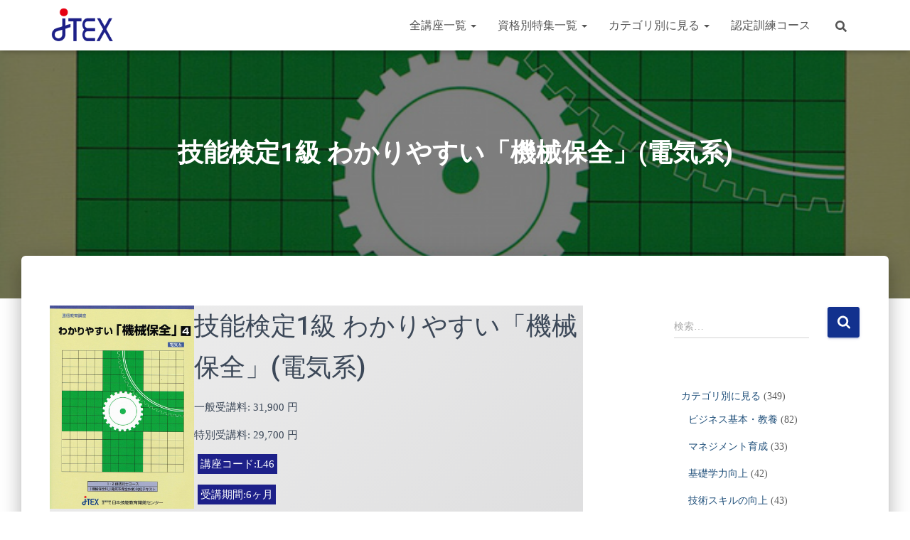

--- FILE ---
content_type: text/html; charset=UTF-8
request_url: https://www.challenge-jtex.com/goodsl-46.php
body_size: 36455
content:
<!DOCTYPE html>
<html dir="ltr" lang="ja" prefix="og: https://ogp.me/ns#">

<head>
	<meta charset='UTF-8'>
	<meta name="viewport" content="width=device-width, initial-scale=1">
	<link rel="profile" href="http://gmpg.org/xfn/11">
		<title>技能検定1級 わかりやすい「機械保全」(電気系) - 資格取得対策の通信講座ならJTEX</title>

		<!-- All in One SEO 4.9.3 - aioseo.com -->
	<meta name="description" content="技能検定1級 わかりやすい「機械保全」(電気系) 一般受講料: 31,900 円 特別受講料: 29,700" />
	<meta name="robots" content="max-image-preview:large" />
	<meta name="author" content="admin-cjtex"/>
	<link rel="canonical" href="https://www.challenge-jtex.com/goodsl-46.php" />
	<meta name="generator" content="All in One SEO (AIOSEO) 4.9.3" />
		<meta property="og:locale" content="ja_JP" />
		<meta property="og:site_name" content="資格取得対策の通信講座ならJTEX - 技術系の通信講座・資格取得対策の通信講座なら職業訓練法人JTEX（ジェイテックス）" />
		<meta property="og:type" content="article" />
		<meta property="og:title" content="技能検定1級 わかりやすい「機械保全」(電気系) - 資格取得対策の通信講座ならJTEX" />
		<meta property="og:description" content="技能検定1級 わかりやすい「機械保全」(電気系) 一般受講料: 31,900 円 特別受講料: 29,700" />
		<meta property="og:url" content="https://www.challenge-jtex.com/goodsl-46.php" />
		<meta property="og:image" content="https://www.challenge-jtex.com/wp-content/uploads/2022/07/cropped-logo.png" />
		<meta property="og:image:secure_url" content="https://www.challenge-jtex.com/wp-content/uploads/2022/07/cropped-logo.png" />
		<meta property="article:published_time" content="2022-09-05T04:58:16+00:00" />
		<meta property="article:modified_time" content="2025-04-03T22:45:20+00:00" />
		<meta name="twitter:card" content="summary_large_image" />
		<meta name="twitter:title" content="技能検定1級 わかりやすい「機械保全」(電気系) - 資格取得対策の通信講座ならJTEX" />
		<meta name="twitter:description" content="技能検定1級 わかりやすい「機械保全」(電気系) 一般受講料: 31,900 円 特別受講料: 29,700" />
		<meta name="twitter:image" content="https://www.challenge-jtex.com/wp-content/uploads/2022/07/cropped-logo.png" />
		<script type="application/ld+json" class="aioseo-schema">
			{"@context":"https:\/\/schema.org","@graph":[{"@type":"BlogPosting","@id":"https:\/\/www.challenge-jtex.com\/goodsl-46.php#blogposting","name":"\u6280\u80fd\u691c\u5b9a1\u7d1a \u308f\u304b\u308a\u3084\u3059\u3044\u300c\u6a5f\u68b0\u4fdd\u5168\u300d(\u96fb\u6c17\u7cfb) - \u8cc7\u683c\u53d6\u5f97\u5bfe\u7b56\u306e\u901a\u4fe1\u8b1b\u5ea7\u306a\u3089JTEX","headline":"\u6280\u80fd\u691c\u5b9a1\u7d1a \u308f\u304b\u308a\u3084\u3059\u3044\u300c\u6a5f\u68b0\u4fdd\u5168\u300d(\u96fb\u6c17\u7cfb)","author":{"@id":"https:\/\/www.challenge-jtex.com\/author\/admin-cjtex#author"},"publisher":{"@id":"https:\/\/www.challenge-jtex.com\/#organization"},"image":{"@type":"ImageObject","url":"https:\/\/www.challenge-jtex.com\/wp-content\/uploads\/2022\/09\/photo_L46.jpg","width":708,"height":1000},"datePublished":"2022-09-05T13:58:16+09:00","dateModified":"2025-04-04T07:45:20+09:00","inLanguage":"ja","mainEntityOfPage":{"@id":"https:\/\/www.challenge-jtex.com\/goodsl-46.php#webpage"},"isPartOf":{"@id":"https:\/\/www.challenge-jtex.com\/goodsl-46.php#webpage"},"articleSection":"\u4fdd\u5168, \u4fdd\u5168\u7ba1\u7406, \u6280\u8853\u7cfb\u8cc7\u683c\u53d6\u5f97\u5bfe\u7b56, \u6a5f\u68b0\u4fdd\u5168\u6280\u80fd\u58eb, \u6280\u80fd\u691c\u5b9a"},{"@type":"BreadcrumbList","@id":"https:\/\/www.challenge-jtex.com\/goodsl-46.php#breadcrumblist","itemListElement":[{"@type":"ListItem","@id":"https:\/\/www.challenge-jtex.com#listItem","position":1,"name":"\u30db\u30fc\u30e0","item":"https:\/\/www.challenge-jtex.com","nextItem":{"@type":"ListItem","@id":"https:\/\/www.challenge-jtex.com\/category\/all03#listItem","name":"\u30c6\u30fc\u30de\u5225\u306b\u898b\u308b"}},{"@type":"ListItem","@id":"https:\/\/www.challenge-jtex.com\/category\/all03#listItem","position":2,"name":"\u30c6\u30fc\u30de\u5225\u306b\u898b\u308b","item":"https:\/\/www.challenge-jtex.com\/category\/all03","nextItem":{"@type":"ListItem","@id":"https:\/\/www.challenge-jtex.com\/category\/all03\/c03-50#listItem","name":"\u4fdd\u5168"},"previousItem":{"@type":"ListItem","@id":"https:\/\/www.challenge-jtex.com#listItem","name":"\u30db\u30fc\u30e0"}},{"@type":"ListItem","@id":"https:\/\/www.challenge-jtex.com\/category\/all03\/c03-50#listItem","position":3,"name":"\u4fdd\u5168","item":"https:\/\/www.challenge-jtex.com\/category\/all03\/c03-50","nextItem":{"@type":"ListItem","@id":"https:\/\/www.challenge-jtex.com\/category\/all03\/c03-50\/c03-26#listItem","name":"\u4fdd\u5168\u7ba1\u7406"},"previousItem":{"@type":"ListItem","@id":"https:\/\/www.challenge-jtex.com\/category\/all03#listItem","name":"\u30c6\u30fc\u30de\u5225\u306b\u898b\u308b"}},{"@type":"ListItem","@id":"https:\/\/www.challenge-jtex.com\/category\/all03\/c03-50\/c03-26#listItem","position":4,"name":"\u4fdd\u5168\u7ba1\u7406","item":"https:\/\/www.challenge-jtex.com\/category\/all03\/c03-50\/c03-26","nextItem":{"@type":"ListItem","@id":"https:\/\/www.challenge-jtex.com\/goodsl-46.php#listItem","name":"\u6280\u80fd\u691c\u5b9a1\u7d1a \u308f\u304b\u308a\u3084\u3059\u3044\u300c\u6a5f\u68b0\u4fdd\u5168\u300d(\u96fb\u6c17\u7cfb)"},"previousItem":{"@type":"ListItem","@id":"https:\/\/www.challenge-jtex.com\/category\/all03\/c03-50#listItem","name":"\u4fdd\u5168"}},{"@type":"ListItem","@id":"https:\/\/www.challenge-jtex.com\/goodsl-46.php#listItem","position":5,"name":"\u6280\u80fd\u691c\u5b9a1\u7d1a \u308f\u304b\u308a\u3084\u3059\u3044\u300c\u6a5f\u68b0\u4fdd\u5168\u300d(\u96fb\u6c17\u7cfb)","previousItem":{"@type":"ListItem","@id":"https:\/\/www.challenge-jtex.com\/category\/all03\/c03-50\/c03-26#listItem","name":"\u4fdd\u5168\u7ba1\u7406"}}]},{"@type":"Organization","@id":"https:\/\/www.challenge-jtex.com\/#organization","name":"\u8cc7\u683c\u53d6\u5f97\u5bfe\u7b56\u306e\u901a\u4fe1\u8b1b\u5ea7\u306a\u3089JTEX","description":"\u6280\u8853\u7cfb\u306e\u901a\u4fe1\u8b1b\u5ea7\u30fb\u8cc7\u683c\u53d6\u5f97\u5bfe\u7b56\u306e\u901a\u4fe1\u8b1b\u5ea7\u306a\u3089\u8077\u696d\u8a13\u7df4\u6cd5\u4ebaJTEX\uff08\u30b8\u30a7\u30a4\u30c6\u30c3\u30af\u30b9\uff09","url":"https:\/\/www.challenge-jtex.com\/","logo":{"@type":"ImageObject","url":"https:\/\/www.challenge-jtex.com\/wp-content\/uploads\/2022\/07\/logo-1.png","@id":"https:\/\/www.challenge-jtex.com\/goodsl-46.php\/#organizationLogo","width":536,"height":536},"image":{"@id":"https:\/\/www.challenge-jtex.com\/goodsl-46.php\/#organizationLogo"}},{"@type":"Person","@id":"https:\/\/www.challenge-jtex.com\/author\/admin-cjtex#author","url":"https:\/\/www.challenge-jtex.com\/author\/admin-cjtex","name":"admin-cjtex"},{"@type":"WebPage","@id":"https:\/\/www.challenge-jtex.com\/goodsl-46.php#webpage","url":"https:\/\/www.challenge-jtex.com\/goodsl-46.php","name":"\u6280\u80fd\u691c\u5b9a1\u7d1a \u308f\u304b\u308a\u3084\u3059\u3044\u300c\u6a5f\u68b0\u4fdd\u5168\u300d(\u96fb\u6c17\u7cfb) - \u8cc7\u683c\u53d6\u5f97\u5bfe\u7b56\u306e\u901a\u4fe1\u8b1b\u5ea7\u306a\u3089JTEX","description":"\u6280\u80fd\u691c\u5b9a1\u7d1a \u308f\u304b\u308a\u3084\u3059\u3044\u300c\u6a5f\u68b0\u4fdd\u5168\u300d(\u96fb\u6c17\u7cfb) \u4e00\u822c\u53d7\u8b1b\u6599: 31,900 \u5186 \u7279\u5225\u53d7\u8b1b\u6599: 29,700","inLanguage":"ja","isPartOf":{"@id":"https:\/\/www.challenge-jtex.com\/#website"},"breadcrumb":{"@id":"https:\/\/www.challenge-jtex.com\/goodsl-46.php#breadcrumblist"},"author":{"@id":"https:\/\/www.challenge-jtex.com\/author\/admin-cjtex#author"},"creator":{"@id":"https:\/\/www.challenge-jtex.com\/author\/admin-cjtex#author"},"image":{"@type":"ImageObject","url":"https:\/\/www.challenge-jtex.com\/wp-content\/uploads\/2022\/09\/photo_L46.jpg","@id":"https:\/\/www.challenge-jtex.com\/goodsl-46.php\/#mainImage","width":708,"height":1000},"primaryImageOfPage":{"@id":"https:\/\/www.challenge-jtex.com\/goodsl-46.php#mainImage"},"datePublished":"2022-09-05T13:58:16+09:00","dateModified":"2025-04-04T07:45:20+09:00"},{"@type":"WebSite","@id":"https:\/\/www.challenge-jtex.com\/#website","url":"https:\/\/www.challenge-jtex.com\/","name":"\u8cc7\u683c\u53d6\u5f97\u5bfe\u7b56\u306e\u901a\u4fe1\u8b1b\u5ea7\u306a\u3089JTEX","description":"\u6280\u8853\u7cfb\u306e\u901a\u4fe1\u8b1b\u5ea7\u30fb\u8cc7\u683c\u53d6\u5f97\u5bfe\u7b56\u306e\u901a\u4fe1\u8b1b\u5ea7\u306a\u3089\u8077\u696d\u8a13\u7df4\u6cd5\u4ebaJTEX\uff08\u30b8\u30a7\u30a4\u30c6\u30c3\u30af\u30b9\uff09","inLanguage":"ja","publisher":{"@id":"https:\/\/www.challenge-jtex.com\/#organization"}}]}
		</script>
		<!-- All in One SEO -->

<link rel='dns-prefetch' href='//fonts.googleapis.com' />
<link rel="alternate" type="application/rss+xml" title="資格取得対策の通信講座ならJTEX &raquo; フィード" href="https://www.challenge-jtex.com/feed" />
<link rel="alternate" type="application/rss+xml" title="資格取得対策の通信講座ならJTEX &raquo; コメントフィード" href="https://www.challenge-jtex.com/comments/feed" />
<link rel="alternate" title="oEmbed (JSON)" type="application/json+oembed" href="https://www.challenge-jtex.com/wp-json/oembed/1.0/embed?url=https%3A%2F%2Fwww.challenge-jtex.com%2Fgoodsl-46.php" />
<link rel="alternate" title="oEmbed (XML)" type="text/xml+oembed" href="https://www.challenge-jtex.com/wp-json/oembed/1.0/embed?url=https%3A%2F%2Fwww.challenge-jtex.com%2Fgoodsl-46.php&#038;format=xml" />
<style id='wp-img-auto-sizes-contain-inline-css' type='text/css'>
img:is([sizes=auto i],[sizes^="auto," i]){contain-intrinsic-size:3000px 1500px}
/*# sourceURL=wp-img-auto-sizes-contain-inline-css */
</style>
<style id='wp-emoji-styles-inline-css' type='text/css'>

	img.wp-smiley, img.emoji {
		display: inline !important;
		border: none !important;
		box-shadow: none !important;
		height: 1em !important;
		width: 1em !important;
		margin: 0 0.07em !important;
		vertical-align: -0.1em !important;
		background: none !important;
		padding: 0 !important;
	}
/*# sourceURL=wp-emoji-styles-inline-css */
</style>
<style id='wp-block-library-inline-css' type='text/css'>
:root{--wp-block-synced-color:#7a00df;--wp-block-synced-color--rgb:122,0,223;--wp-bound-block-color:var(--wp-block-synced-color);--wp-editor-canvas-background:#ddd;--wp-admin-theme-color:#007cba;--wp-admin-theme-color--rgb:0,124,186;--wp-admin-theme-color-darker-10:#006ba1;--wp-admin-theme-color-darker-10--rgb:0,107,160.5;--wp-admin-theme-color-darker-20:#005a87;--wp-admin-theme-color-darker-20--rgb:0,90,135;--wp-admin-border-width-focus:2px}@media (min-resolution:192dpi){:root{--wp-admin-border-width-focus:1.5px}}.wp-element-button{cursor:pointer}:root .has-very-light-gray-background-color{background-color:#eee}:root .has-very-dark-gray-background-color{background-color:#313131}:root .has-very-light-gray-color{color:#eee}:root .has-very-dark-gray-color{color:#313131}:root .has-vivid-green-cyan-to-vivid-cyan-blue-gradient-background{background:linear-gradient(135deg,#00d084,#0693e3)}:root .has-purple-crush-gradient-background{background:linear-gradient(135deg,#34e2e4,#4721fb 50%,#ab1dfe)}:root .has-hazy-dawn-gradient-background{background:linear-gradient(135deg,#faaca8,#dad0ec)}:root .has-subdued-olive-gradient-background{background:linear-gradient(135deg,#fafae1,#67a671)}:root .has-atomic-cream-gradient-background{background:linear-gradient(135deg,#fdd79a,#004a59)}:root .has-nightshade-gradient-background{background:linear-gradient(135deg,#330968,#31cdcf)}:root .has-midnight-gradient-background{background:linear-gradient(135deg,#020381,#2874fc)}:root{--wp--preset--font-size--normal:16px;--wp--preset--font-size--huge:42px}.has-regular-font-size{font-size:1em}.has-larger-font-size{font-size:2.625em}.has-normal-font-size{font-size:var(--wp--preset--font-size--normal)}.has-huge-font-size{font-size:var(--wp--preset--font-size--huge)}.has-text-align-center{text-align:center}.has-text-align-left{text-align:left}.has-text-align-right{text-align:right}.has-fit-text{white-space:nowrap!important}#end-resizable-editor-section{display:none}.aligncenter{clear:both}.items-justified-left{justify-content:flex-start}.items-justified-center{justify-content:center}.items-justified-right{justify-content:flex-end}.items-justified-space-between{justify-content:space-between}.screen-reader-text{border:0;clip-path:inset(50%);height:1px;margin:-1px;overflow:hidden;padding:0;position:absolute;width:1px;word-wrap:normal!important}.screen-reader-text:focus{background-color:#ddd;clip-path:none;color:#444;display:block;font-size:1em;height:auto;left:5px;line-height:normal;padding:15px 23px 14px;text-decoration:none;top:5px;width:auto;z-index:100000}html :where(.has-border-color){border-style:solid}html :where([style*=border-top-color]){border-top-style:solid}html :where([style*=border-right-color]){border-right-style:solid}html :where([style*=border-bottom-color]){border-bottom-style:solid}html :where([style*=border-left-color]){border-left-style:solid}html :where([style*=border-width]){border-style:solid}html :where([style*=border-top-width]){border-top-style:solid}html :where([style*=border-right-width]){border-right-style:solid}html :where([style*=border-bottom-width]){border-bottom-style:solid}html :where([style*=border-left-width]){border-left-style:solid}html :where(img[class*=wp-image-]){height:auto;max-width:100%}:where(figure){margin:0 0 1em}html :where(.is-position-sticky){--wp-admin--admin-bar--position-offset:var(--wp-admin--admin-bar--height,0px)}@media screen and (max-width:600px){html :where(.is-position-sticky){--wp-admin--admin-bar--position-offset:0px}}

/*# sourceURL=wp-block-library-inline-css */
</style><style id='wp-block-button-inline-css' type='text/css'>
.wp-block-button__link{align-content:center;box-sizing:border-box;cursor:pointer;display:inline-block;height:100%;text-align:center;word-break:break-word}.wp-block-button__link.aligncenter{text-align:center}.wp-block-button__link.alignright{text-align:right}:where(.wp-block-button__link){border-radius:9999px;box-shadow:none;padding:calc(.667em + 2px) calc(1.333em + 2px);text-decoration:none}.wp-block-button[style*=text-decoration] .wp-block-button__link{text-decoration:inherit}.wp-block-buttons>.wp-block-button.has-custom-width{max-width:none}.wp-block-buttons>.wp-block-button.has-custom-width .wp-block-button__link{width:100%}.wp-block-buttons>.wp-block-button.has-custom-font-size .wp-block-button__link{font-size:inherit}.wp-block-buttons>.wp-block-button.wp-block-button__width-25{width:calc(25% - var(--wp--style--block-gap, .5em)*.75)}.wp-block-buttons>.wp-block-button.wp-block-button__width-50{width:calc(50% - var(--wp--style--block-gap, .5em)*.5)}.wp-block-buttons>.wp-block-button.wp-block-button__width-75{width:calc(75% - var(--wp--style--block-gap, .5em)*.25)}.wp-block-buttons>.wp-block-button.wp-block-button__width-100{flex-basis:100%;width:100%}.wp-block-buttons.is-vertical>.wp-block-button.wp-block-button__width-25{width:25%}.wp-block-buttons.is-vertical>.wp-block-button.wp-block-button__width-50{width:50%}.wp-block-buttons.is-vertical>.wp-block-button.wp-block-button__width-75{width:75%}.wp-block-button.is-style-squared,.wp-block-button__link.wp-block-button.is-style-squared{border-radius:0}.wp-block-button.no-border-radius,.wp-block-button__link.no-border-radius{border-radius:0!important}:root :where(.wp-block-button .wp-block-button__link.is-style-outline),:root :where(.wp-block-button.is-style-outline>.wp-block-button__link){border:2px solid;padding:.667em 1.333em}:root :where(.wp-block-button .wp-block-button__link.is-style-outline:not(.has-text-color)),:root :where(.wp-block-button.is-style-outline>.wp-block-button__link:not(.has-text-color)){color:currentColor}:root :where(.wp-block-button .wp-block-button__link.is-style-outline:not(.has-background)),:root :where(.wp-block-button.is-style-outline>.wp-block-button__link:not(.has-background)){background-color:initial;background-image:none}
/*# sourceURL=https://www.challenge-jtex.com/wp-includes/blocks/button/style.min.css */
</style>
<style id='wp-block-categories-inline-css' type='text/css'>
.wp-block-categories{box-sizing:border-box}.wp-block-categories.alignleft{margin-right:2em}.wp-block-categories.alignright{margin-left:2em}.wp-block-categories.wp-block-categories-dropdown.aligncenter{text-align:center}.wp-block-categories .wp-block-categories__label{display:block;width:100%}
/*# sourceURL=https://www.challenge-jtex.com/wp-includes/blocks/categories/style.min.css */
</style>
<style id='wp-block-image-inline-css' type='text/css'>
.wp-block-image>a,.wp-block-image>figure>a{display:inline-block}.wp-block-image img{box-sizing:border-box;height:auto;max-width:100%;vertical-align:bottom}@media not (prefers-reduced-motion){.wp-block-image img.hide{visibility:hidden}.wp-block-image img.show{animation:show-content-image .4s}}.wp-block-image[style*=border-radius] img,.wp-block-image[style*=border-radius]>a{border-radius:inherit}.wp-block-image.has-custom-border img{box-sizing:border-box}.wp-block-image.aligncenter{text-align:center}.wp-block-image.alignfull>a,.wp-block-image.alignwide>a{width:100%}.wp-block-image.alignfull img,.wp-block-image.alignwide img{height:auto;width:100%}.wp-block-image .aligncenter,.wp-block-image .alignleft,.wp-block-image .alignright,.wp-block-image.aligncenter,.wp-block-image.alignleft,.wp-block-image.alignright{display:table}.wp-block-image .aligncenter>figcaption,.wp-block-image .alignleft>figcaption,.wp-block-image .alignright>figcaption,.wp-block-image.aligncenter>figcaption,.wp-block-image.alignleft>figcaption,.wp-block-image.alignright>figcaption{caption-side:bottom;display:table-caption}.wp-block-image .alignleft{float:left;margin:.5em 1em .5em 0}.wp-block-image .alignright{float:right;margin:.5em 0 .5em 1em}.wp-block-image .aligncenter{margin-left:auto;margin-right:auto}.wp-block-image :where(figcaption){margin-bottom:1em;margin-top:.5em}.wp-block-image.is-style-circle-mask img{border-radius:9999px}@supports ((-webkit-mask-image:none) or (mask-image:none)) or (-webkit-mask-image:none){.wp-block-image.is-style-circle-mask img{border-radius:0;-webkit-mask-image:url('data:image/svg+xml;utf8,<svg viewBox="0 0 100 100" xmlns="http://www.w3.org/2000/svg"><circle cx="50" cy="50" r="50"/></svg>');mask-image:url('data:image/svg+xml;utf8,<svg viewBox="0 0 100 100" xmlns="http://www.w3.org/2000/svg"><circle cx="50" cy="50" r="50"/></svg>');mask-mode:alpha;-webkit-mask-position:center;mask-position:center;-webkit-mask-repeat:no-repeat;mask-repeat:no-repeat;-webkit-mask-size:contain;mask-size:contain}}:root :where(.wp-block-image.is-style-rounded img,.wp-block-image .is-style-rounded img){border-radius:9999px}.wp-block-image figure{margin:0}.wp-lightbox-container{display:flex;flex-direction:column;position:relative}.wp-lightbox-container img{cursor:zoom-in}.wp-lightbox-container img:hover+button{opacity:1}.wp-lightbox-container button{align-items:center;backdrop-filter:blur(16px) saturate(180%);background-color:#5a5a5a40;border:none;border-radius:4px;cursor:zoom-in;display:flex;height:20px;justify-content:center;opacity:0;padding:0;position:absolute;right:16px;text-align:center;top:16px;width:20px;z-index:100}@media not (prefers-reduced-motion){.wp-lightbox-container button{transition:opacity .2s ease}}.wp-lightbox-container button:focus-visible{outline:3px auto #5a5a5a40;outline:3px auto -webkit-focus-ring-color;outline-offset:3px}.wp-lightbox-container button:hover{cursor:pointer;opacity:1}.wp-lightbox-container button:focus{opacity:1}.wp-lightbox-container button:focus,.wp-lightbox-container button:hover,.wp-lightbox-container button:not(:hover):not(:active):not(.has-background){background-color:#5a5a5a40;border:none}.wp-lightbox-overlay{box-sizing:border-box;cursor:zoom-out;height:100vh;left:0;overflow:hidden;position:fixed;top:0;visibility:hidden;width:100%;z-index:100000}.wp-lightbox-overlay .close-button{align-items:center;cursor:pointer;display:flex;justify-content:center;min-height:40px;min-width:40px;padding:0;position:absolute;right:calc(env(safe-area-inset-right) + 16px);top:calc(env(safe-area-inset-top) + 16px);z-index:5000000}.wp-lightbox-overlay .close-button:focus,.wp-lightbox-overlay .close-button:hover,.wp-lightbox-overlay .close-button:not(:hover):not(:active):not(.has-background){background:none;border:none}.wp-lightbox-overlay .lightbox-image-container{height:var(--wp--lightbox-container-height);left:50%;overflow:hidden;position:absolute;top:50%;transform:translate(-50%,-50%);transform-origin:top left;width:var(--wp--lightbox-container-width);z-index:9999999999}.wp-lightbox-overlay .wp-block-image{align-items:center;box-sizing:border-box;display:flex;height:100%;justify-content:center;margin:0;position:relative;transform-origin:0 0;width:100%;z-index:3000000}.wp-lightbox-overlay .wp-block-image img{height:var(--wp--lightbox-image-height);min-height:var(--wp--lightbox-image-height);min-width:var(--wp--lightbox-image-width);width:var(--wp--lightbox-image-width)}.wp-lightbox-overlay .wp-block-image figcaption{display:none}.wp-lightbox-overlay button{background:none;border:none}.wp-lightbox-overlay .scrim{background-color:#fff;height:100%;opacity:.9;position:absolute;width:100%;z-index:2000000}.wp-lightbox-overlay.active{visibility:visible}@media not (prefers-reduced-motion){.wp-lightbox-overlay.active{animation:turn-on-visibility .25s both}.wp-lightbox-overlay.active img{animation:turn-on-visibility .35s both}.wp-lightbox-overlay.show-closing-animation:not(.active){animation:turn-off-visibility .35s both}.wp-lightbox-overlay.show-closing-animation:not(.active) img{animation:turn-off-visibility .25s both}.wp-lightbox-overlay.zoom.active{animation:none;opacity:1;visibility:visible}.wp-lightbox-overlay.zoom.active .lightbox-image-container{animation:lightbox-zoom-in .4s}.wp-lightbox-overlay.zoom.active .lightbox-image-container img{animation:none}.wp-lightbox-overlay.zoom.active .scrim{animation:turn-on-visibility .4s forwards}.wp-lightbox-overlay.zoom.show-closing-animation:not(.active){animation:none}.wp-lightbox-overlay.zoom.show-closing-animation:not(.active) .lightbox-image-container{animation:lightbox-zoom-out .4s}.wp-lightbox-overlay.zoom.show-closing-animation:not(.active) .lightbox-image-container img{animation:none}.wp-lightbox-overlay.zoom.show-closing-animation:not(.active) .scrim{animation:turn-off-visibility .4s forwards}}@keyframes show-content-image{0%{visibility:hidden}99%{visibility:hidden}to{visibility:visible}}@keyframes turn-on-visibility{0%{opacity:0}to{opacity:1}}@keyframes turn-off-visibility{0%{opacity:1;visibility:visible}99%{opacity:0;visibility:visible}to{opacity:0;visibility:hidden}}@keyframes lightbox-zoom-in{0%{transform:translate(calc((-100vw + var(--wp--lightbox-scrollbar-width))/2 + var(--wp--lightbox-initial-left-position)),calc(-50vh + var(--wp--lightbox-initial-top-position))) scale(var(--wp--lightbox-scale))}to{transform:translate(-50%,-50%) scale(1)}}@keyframes lightbox-zoom-out{0%{transform:translate(-50%,-50%) scale(1);visibility:visible}99%{visibility:visible}to{transform:translate(calc((-100vw + var(--wp--lightbox-scrollbar-width))/2 + var(--wp--lightbox-initial-left-position)),calc(-50vh + var(--wp--lightbox-initial-top-position))) scale(var(--wp--lightbox-scale));visibility:hidden}}
/*# sourceURL=https://www.challenge-jtex.com/wp-includes/blocks/image/style.min.css */
</style>
<style id='wp-block-buttons-inline-css' type='text/css'>
.wp-block-buttons{box-sizing:border-box}.wp-block-buttons.is-vertical{flex-direction:column}.wp-block-buttons.is-vertical>.wp-block-button:last-child{margin-bottom:0}.wp-block-buttons>.wp-block-button{display:inline-block;margin:0}.wp-block-buttons.is-content-justification-left{justify-content:flex-start}.wp-block-buttons.is-content-justification-left.is-vertical{align-items:flex-start}.wp-block-buttons.is-content-justification-center{justify-content:center}.wp-block-buttons.is-content-justification-center.is-vertical{align-items:center}.wp-block-buttons.is-content-justification-right{justify-content:flex-end}.wp-block-buttons.is-content-justification-right.is-vertical{align-items:flex-end}.wp-block-buttons.is-content-justification-space-between{justify-content:space-between}.wp-block-buttons.aligncenter{text-align:center}.wp-block-buttons:not(.is-content-justification-space-between,.is-content-justification-right,.is-content-justification-left,.is-content-justification-center) .wp-block-button.aligncenter{margin-left:auto;margin-right:auto;width:100%}.wp-block-buttons[style*=text-decoration] .wp-block-button,.wp-block-buttons[style*=text-decoration] .wp-block-button__link{text-decoration:inherit}.wp-block-buttons.has-custom-font-size .wp-block-button__link{font-size:inherit}.wp-block-buttons .wp-block-button__link{width:100%}.wp-block-button.aligncenter{text-align:center}
/*# sourceURL=https://www.challenge-jtex.com/wp-includes/blocks/buttons/style.min.css */
</style>
<style id='wp-block-columns-inline-css' type='text/css'>
.wp-block-columns{box-sizing:border-box;display:flex;flex-wrap:wrap!important}@media (min-width:782px){.wp-block-columns{flex-wrap:nowrap!important}}.wp-block-columns{align-items:normal!important}.wp-block-columns.are-vertically-aligned-top{align-items:flex-start}.wp-block-columns.are-vertically-aligned-center{align-items:center}.wp-block-columns.are-vertically-aligned-bottom{align-items:flex-end}@media (max-width:781px){.wp-block-columns:not(.is-not-stacked-on-mobile)>.wp-block-column{flex-basis:100%!important}}@media (min-width:782px){.wp-block-columns:not(.is-not-stacked-on-mobile)>.wp-block-column{flex-basis:0;flex-grow:1}.wp-block-columns:not(.is-not-stacked-on-mobile)>.wp-block-column[style*=flex-basis]{flex-grow:0}}.wp-block-columns.is-not-stacked-on-mobile{flex-wrap:nowrap!important}.wp-block-columns.is-not-stacked-on-mobile>.wp-block-column{flex-basis:0;flex-grow:1}.wp-block-columns.is-not-stacked-on-mobile>.wp-block-column[style*=flex-basis]{flex-grow:0}:where(.wp-block-columns){margin-bottom:1.75em}:where(.wp-block-columns.has-background){padding:1.25em 2.375em}.wp-block-column{flex-grow:1;min-width:0;overflow-wrap:break-word;word-break:break-word}.wp-block-column.is-vertically-aligned-top{align-self:flex-start}.wp-block-column.is-vertically-aligned-center{align-self:center}.wp-block-column.is-vertically-aligned-bottom{align-self:flex-end}.wp-block-column.is-vertically-aligned-stretch{align-self:stretch}.wp-block-column.is-vertically-aligned-bottom,.wp-block-column.is-vertically-aligned-center,.wp-block-column.is-vertically-aligned-top{width:100%}
/*# sourceURL=https://www.challenge-jtex.com/wp-includes/blocks/columns/style.min.css */
</style>
<style id='wp-block-group-inline-css' type='text/css'>
.wp-block-group{box-sizing:border-box}:where(.wp-block-group.wp-block-group-is-layout-constrained){position:relative}
/*# sourceURL=https://www.challenge-jtex.com/wp-includes/blocks/group/style.min.css */
</style>
<style id='wp-block-spacer-inline-css' type='text/css'>
.wp-block-spacer{clear:both}
/*# sourceURL=https://www.challenge-jtex.com/wp-includes/blocks/spacer/style.min.css */
</style>
<style id='global-styles-inline-css' type='text/css'>
:root{--wp--preset--aspect-ratio--square: 1;--wp--preset--aspect-ratio--4-3: 4/3;--wp--preset--aspect-ratio--3-4: 3/4;--wp--preset--aspect-ratio--3-2: 3/2;--wp--preset--aspect-ratio--2-3: 2/3;--wp--preset--aspect-ratio--16-9: 16/9;--wp--preset--aspect-ratio--9-16: 9/16;--wp--preset--color--black: #000000;--wp--preset--color--cyan-bluish-gray: #abb8c3;--wp--preset--color--white: #ffffff;--wp--preset--color--pale-pink: #f78da7;--wp--preset--color--vivid-red: #cf2e2e;--wp--preset--color--luminous-vivid-orange: #ff6900;--wp--preset--color--luminous-vivid-amber: #fcb900;--wp--preset--color--light-green-cyan: #7bdcb5;--wp--preset--color--vivid-green-cyan: #00d084;--wp--preset--color--pale-cyan-blue: #8ed1fc;--wp--preset--color--vivid-cyan-blue: #0693e3;--wp--preset--color--vivid-purple: #9b51e0;--wp--preset--color--accent: #12318e;--wp--preset--color--background-color: #ffffff;--wp--preset--color--header-gradient: #199628;--wp--preset--gradient--vivid-cyan-blue-to-vivid-purple: linear-gradient(135deg,rgb(6,147,227) 0%,rgb(155,81,224) 100%);--wp--preset--gradient--light-green-cyan-to-vivid-green-cyan: linear-gradient(135deg,rgb(122,220,180) 0%,rgb(0,208,130) 100%);--wp--preset--gradient--luminous-vivid-amber-to-luminous-vivid-orange: linear-gradient(135deg,rgb(252,185,0) 0%,rgb(255,105,0) 100%);--wp--preset--gradient--luminous-vivid-orange-to-vivid-red: linear-gradient(135deg,rgb(255,105,0) 0%,rgb(207,46,46) 100%);--wp--preset--gradient--very-light-gray-to-cyan-bluish-gray: linear-gradient(135deg,rgb(238,238,238) 0%,rgb(169,184,195) 100%);--wp--preset--gradient--cool-to-warm-spectrum: linear-gradient(135deg,rgb(74,234,220) 0%,rgb(151,120,209) 20%,rgb(207,42,186) 40%,rgb(238,44,130) 60%,rgb(251,105,98) 80%,rgb(254,248,76) 100%);--wp--preset--gradient--blush-light-purple: linear-gradient(135deg,rgb(255,206,236) 0%,rgb(152,150,240) 100%);--wp--preset--gradient--blush-bordeaux: linear-gradient(135deg,rgb(254,205,165) 0%,rgb(254,45,45) 50%,rgb(107,0,62) 100%);--wp--preset--gradient--luminous-dusk: linear-gradient(135deg,rgb(255,203,112) 0%,rgb(199,81,192) 50%,rgb(65,88,208) 100%);--wp--preset--gradient--pale-ocean: linear-gradient(135deg,rgb(255,245,203) 0%,rgb(182,227,212) 50%,rgb(51,167,181) 100%);--wp--preset--gradient--electric-grass: linear-gradient(135deg,rgb(202,248,128) 0%,rgb(113,206,126) 100%);--wp--preset--gradient--midnight: linear-gradient(135deg,rgb(2,3,129) 0%,rgb(40,116,252) 100%);--wp--preset--font-size--small: 13px;--wp--preset--font-size--medium: 20px;--wp--preset--font-size--large: 36px;--wp--preset--font-size--x-large: 42px;--wp--preset--spacing--20: 0.44rem;--wp--preset--spacing--30: 0.67rem;--wp--preset--spacing--40: 1rem;--wp--preset--spacing--50: 1.5rem;--wp--preset--spacing--60: 2.25rem;--wp--preset--spacing--70: 3.38rem;--wp--preset--spacing--80: 5.06rem;--wp--preset--shadow--natural: 6px 6px 9px rgba(0, 0, 0, 0.2);--wp--preset--shadow--deep: 12px 12px 50px rgba(0, 0, 0, 0.4);--wp--preset--shadow--sharp: 6px 6px 0px rgba(0, 0, 0, 0.2);--wp--preset--shadow--outlined: 6px 6px 0px -3px rgb(255, 255, 255), 6px 6px rgb(0, 0, 0);--wp--preset--shadow--crisp: 6px 6px 0px rgb(0, 0, 0);}:root :where(.is-layout-flow) > :first-child{margin-block-start: 0;}:root :where(.is-layout-flow) > :last-child{margin-block-end: 0;}:root :where(.is-layout-flow) > *{margin-block-start: 24px;margin-block-end: 0;}:root :where(.is-layout-constrained) > :first-child{margin-block-start: 0;}:root :where(.is-layout-constrained) > :last-child{margin-block-end: 0;}:root :where(.is-layout-constrained) > *{margin-block-start: 24px;margin-block-end: 0;}:root :where(.is-layout-flex){gap: 24px;}:root :where(.is-layout-grid){gap: 24px;}body .is-layout-flex{display: flex;}.is-layout-flex{flex-wrap: wrap;align-items: center;}.is-layout-flex > :is(*, div){margin: 0;}body .is-layout-grid{display: grid;}.is-layout-grid > :is(*, div){margin: 0;}.has-black-color{color: var(--wp--preset--color--black) !important;}.has-cyan-bluish-gray-color{color: var(--wp--preset--color--cyan-bluish-gray) !important;}.has-white-color{color: var(--wp--preset--color--white) !important;}.has-pale-pink-color{color: var(--wp--preset--color--pale-pink) !important;}.has-vivid-red-color{color: var(--wp--preset--color--vivid-red) !important;}.has-luminous-vivid-orange-color{color: var(--wp--preset--color--luminous-vivid-orange) !important;}.has-luminous-vivid-amber-color{color: var(--wp--preset--color--luminous-vivid-amber) !important;}.has-light-green-cyan-color{color: var(--wp--preset--color--light-green-cyan) !important;}.has-vivid-green-cyan-color{color: var(--wp--preset--color--vivid-green-cyan) !important;}.has-pale-cyan-blue-color{color: var(--wp--preset--color--pale-cyan-blue) !important;}.has-vivid-cyan-blue-color{color: var(--wp--preset--color--vivid-cyan-blue) !important;}.has-vivid-purple-color{color: var(--wp--preset--color--vivid-purple) !important;}.has-accent-color{color: var(--wp--preset--color--accent) !important;}.has-background-color-color{color: var(--wp--preset--color--background-color) !important;}.has-header-gradient-color{color: var(--wp--preset--color--header-gradient) !important;}.has-black-background-color{background-color: var(--wp--preset--color--black) !important;}.has-cyan-bluish-gray-background-color{background-color: var(--wp--preset--color--cyan-bluish-gray) !important;}.has-white-background-color{background-color: var(--wp--preset--color--white) !important;}.has-pale-pink-background-color{background-color: var(--wp--preset--color--pale-pink) !important;}.has-vivid-red-background-color{background-color: var(--wp--preset--color--vivid-red) !important;}.has-luminous-vivid-orange-background-color{background-color: var(--wp--preset--color--luminous-vivid-orange) !important;}.has-luminous-vivid-amber-background-color{background-color: var(--wp--preset--color--luminous-vivid-amber) !important;}.has-light-green-cyan-background-color{background-color: var(--wp--preset--color--light-green-cyan) !important;}.has-vivid-green-cyan-background-color{background-color: var(--wp--preset--color--vivid-green-cyan) !important;}.has-pale-cyan-blue-background-color{background-color: var(--wp--preset--color--pale-cyan-blue) !important;}.has-vivid-cyan-blue-background-color{background-color: var(--wp--preset--color--vivid-cyan-blue) !important;}.has-vivid-purple-background-color{background-color: var(--wp--preset--color--vivid-purple) !important;}.has-accent-background-color{background-color: var(--wp--preset--color--accent) !important;}.has-background-color-background-color{background-color: var(--wp--preset--color--background-color) !important;}.has-header-gradient-background-color{background-color: var(--wp--preset--color--header-gradient) !important;}.has-black-border-color{border-color: var(--wp--preset--color--black) !important;}.has-cyan-bluish-gray-border-color{border-color: var(--wp--preset--color--cyan-bluish-gray) !important;}.has-white-border-color{border-color: var(--wp--preset--color--white) !important;}.has-pale-pink-border-color{border-color: var(--wp--preset--color--pale-pink) !important;}.has-vivid-red-border-color{border-color: var(--wp--preset--color--vivid-red) !important;}.has-luminous-vivid-orange-border-color{border-color: var(--wp--preset--color--luminous-vivid-orange) !important;}.has-luminous-vivid-amber-border-color{border-color: var(--wp--preset--color--luminous-vivid-amber) !important;}.has-light-green-cyan-border-color{border-color: var(--wp--preset--color--light-green-cyan) !important;}.has-vivid-green-cyan-border-color{border-color: var(--wp--preset--color--vivid-green-cyan) !important;}.has-pale-cyan-blue-border-color{border-color: var(--wp--preset--color--pale-cyan-blue) !important;}.has-vivid-cyan-blue-border-color{border-color: var(--wp--preset--color--vivid-cyan-blue) !important;}.has-vivid-purple-border-color{border-color: var(--wp--preset--color--vivid-purple) !important;}.has-accent-border-color{border-color: var(--wp--preset--color--accent) !important;}.has-background-color-border-color{border-color: var(--wp--preset--color--background-color) !important;}.has-header-gradient-border-color{border-color: var(--wp--preset--color--header-gradient) !important;}.has-vivid-cyan-blue-to-vivid-purple-gradient-background{background: var(--wp--preset--gradient--vivid-cyan-blue-to-vivid-purple) !important;}.has-light-green-cyan-to-vivid-green-cyan-gradient-background{background: var(--wp--preset--gradient--light-green-cyan-to-vivid-green-cyan) !important;}.has-luminous-vivid-amber-to-luminous-vivid-orange-gradient-background{background: var(--wp--preset--gradient--luminous-vivid-amber-to-luminous-vivid-orange) !important;}.has-luminous-vivid-orange-to-vivid-red-gradient-background{background: var(--wp--preset--gradient--luminous-vivid-orange-to-vivid-red) !important;}.has-very-light-gray-to-cyan-bluish-gray-gradient-background{background: var(--wp--preset--gradient--very-light-gray-to-cyan-bluish-gray) !important;}.has-cool-to-warm-spectrum-gradient-background{background: var(--wp--preset--gradient--cool-to-warm-spectrum) !important;}.has-blush-light-purple-gradient-background{background: var(--wp--preset--gradient--blush-light-purple) !important;}.has-blush-bordeaux-gradient-background{background: var(--wp--preset--gradient--blush-bordeaux) !important;}.has-luminous-dusk-gradient-background{background: var(--wp--preset--gradient--luminous-dusk) !important;}.has-pale-ocean-gradient-background{background: var(--wp--preset--gradient--pale-ocean) !important;}.has-electric-grass-gradient-background{background: var(--wp--preset--gradient--electric-grass) !important;}.has-midnight-gradient-background{background: var(--wp--preset--gradient--midnight) !important;}.has-small-font-size{font-size: var(--wp--preset--font-size--small) !important;}.has-medium-font-size{font-size: var(--wp--preset--font-size--medium) !important;}.has-large-font-size{font-size: var(--wp--preset--font-size--large) !important;}.has-x-large-font-size{font-size: var(--wp--preset--font-size--x-large) !important;}
/*# sourceURL=global-styles-inline-css */
</style>
<style id='core-block-supports-inline-css' type='text/css'>
.wp-container-core-columns-is-layout-28f84493{flex-wrap:nowrap;}.wp-container-core-buttons-is-layout-a89b3969{justify-content:center;}
/*# sourceURL=core-block-supports-inline-css */
</style>

<style id='classic-theme-styles-inline-css' type='text/css'>
/*! This file is auto-generated */
.wp-block-button__link{color:#fff;background-color:#32373c;border-radius:9999px;box-shadow:none;text-decoration:none;padding:calc(.667em + 2px) calc(1.333em + 2px);font-size:1.125em}.wp-block-file__button{background:#32373c;color:#fff;text-decoration:none}
/*# sourceURL=/wp-includes/css/classic-themes.min.css */
</style>
<link rel='stylesheet' id='bootstrap-css' href='https://www.challenge-jtex.com/wp-content/themes/hestia/assets/bootstrap/css/bootstrap.min.css?ver=1.0.2' type='text/css' media='all' />
<link rel='stylesheet' id='hestia-font-sizes-css' href='https://www.challenge-jtex.com/wp-content/themes/hestia/assets/css/font-sizes.min.css?ver=3.3.3' type='text/css' media='all' />
<link rel='stylesheet' id='hestia_style-css' href='https://www.challenge-jtex.com/wp-content/themes/hestia/style.min.css?ver=3.3.3' type='text/css' media='all' />
<style id='hestia_style-inline-css' type='text/css'>
.footer-big .footer-menu li a[href*="facebook.com"],.footer-big .footer-menu li a[href*="twitter.com"],.footer-big .footer-menu li a:is( [href*="://x.com"],[href*="://www.x.com"]),.footer-big .footer-menu li a[href*="pinterest.com"],.footer-big .footer-menu li a[href*="google.com"],.footer-big .footer-menu li a[href*="linkedin.com"],.footer-big .footer-menu li a[href*="dribbble.com"],.footer-big .footer-menu li a[href*="github.com"],.footer-big .footer-menu li a[href*="youtube.com"],.footer-big .footer-menu li a[href*="instagram.com"],.footer-big .footer-menu li a[href*="reddit.com"],.footer-big .footer-menu li a[href*="tumblr.com"],.footer-big .footer-menu li a[href*="behance.com"],.footer-big .footer-menu li a[href*="snapchat.com"],.footer-big .footer-menu li a[href*="deviantart.com"],.footer-big .footer-menu li a[href*="vimeo.com"]{color:transparent;font-size:0;padding:10px}.footer-big .footer-menu li a[href*="facebook.com"]:hover,.footer-big .footer-menu li a[href*="twitter.com"]:hover,.footer-big .footer-menu li a[href*="pinterest.com"]:hover,.footer-big .footer-menu li a[href*="google.com"]:hover,.footer-big .footer-menu li a[href*="linkedin.com"]:hover,.footer-big .footer-menu li a[href*="dribbble.com"]:hover,.footer-big .footer-menu li a[href*="github.com"]:hover,.footer-big .footer-menu li a[href*="youtube.com"]:hover,.footer-big .footer-menu li a[href*="instagram.com"]:hover,.footer-big .footer-menu li a[href*="reddit.com"]:hover,.footer-big .footer-menu li a[href*="tumblr.com"]:hover,.footer-big .footer-menu li a[href*="behance.com"]:hover,.footer-big .footer-menu li a[href*="snapchat.com"]:hover,.footer-big .footer-menu li a[href*="deviantart.com"]:hover,.footer-big .footer-menu li a[href*="vimeo.com"]:hover,.footer-big .footer-menu li a:is( [href*="://x.com"],[href*="://www.x.com"]):hover{opacity:1 !important}.footer-big .footer-menu li a[href*="facebook.com"]:hover:before{color:#3b5998}.footer-big .footer-menu li a[href*="twitter.com"]:hover:before{color:#000}.footer-big .footer-menu li a[href*="pinterest.com"]:hover:before{color:#cc2127}.footer-big .footer-menu li a[href*="google.com"]:hover:before{color:#dd4b39}.footer-big .footer-menu li a[href*="linkedin.com"]:hover:before{color:#0976b4}.footer-big .footer-menu li a[href*="dribbble.com"]:hover:before{color:#ea4c89}.footer-big .footer-menu li a[href*="github.com"]:hover:before{color:#000}.footer-big .footer-menu li a[href*="youtube.com"]:hover:before{color:#e52d27}.footer-big .footer-menu li a[href*="instagram.com"]:hover:before{color:#125688}.footer-big .footer-menu li a[href*="reddit.com"]:hover:before{color:#ff4500}.footer-big .footer-menu li a[href*="tumblr.com"]:hover:before{color:#35465c}.footer-big .footer-menu li a[href*="behance.com"]:hover:before{color:#1769ff}.footer-big .footer-menu li a[href*="snapchat.com"]:hover:before{color:#fffc00}.footer-big .footer-menu li a[href*="deviantart.com"]:hover:before{color:#05cc47}.footer-big .footer-menu li a[href*="vimeo.com"]:hover:before{color:#1ab7ea}.footer-big .footer-menu li a:is( [href*="://x.com"],[href*="://www.x.com"]):hover:before{color:#000}.footer-big .footer-menu li a[href*="facebook.com"]:before,.footer-big .footer-menu li a[href*="twitter.com"]:before,.footer-big .footer-menu li a[href*="pinterest.com"]:before,.footer-big .footer-menu li a[href*="google.com"]:before,.footer-big .footer-menu li a[href*="linkedin.com"]:before,.footer-big .footer-menu li a[href*="dribbble.com"]:before,.footer-big .footer-menu li a[href*="github.com"]:before,.footer-big .footer-menu li a[href*="youtube.com"]:before,.footer-big .footer-menu li a[href*="instagram.com"]:before,.footer-big .footer-menu li a[href*="reddit.com"]:before,.footer-big .footer-menu li a[href*="tumblr.com"]:before,.footer-big .footer-menu li a[href*="behance.com"]:before,.footer-big .footer-menu li a[href*="snapchat.com"]:before,.footer-big .footer-menu li a[href*="deviantart.com"]:before,.footer-big .footer-menu li a[href*="vimeo.com"]:before,.footer-big .footer-menu li a:is( [href*="://x.com"],[href*="://www.x.com"]):before{font-family:"Font Awesome 5 Brands";font-weight:900;color:#3c4858;font-size:16px}.footer-black .footer-menu li a[href*="facebook.com"]:before,.footer-black .footer-menu li a[href*="twitter.com"]:before,.footer-black .footer-menu li a[href*="pinterest.com"]:before,.footer-black .footer-menu li a[href*="google.com"]:before,.footer-black .footer-menu li a[href*="linkedin.com"]:before,.footer-black .footer-menu li a[href*="dribbble.com"]:before,.footer-black .footer-menu li a[href*="github.com"]:before,.footer-black .footer-menu li a[href*="youtube.com"]:before,.footer-black .footer-menu li a[href*="instagram.com"]:before,.footer-black .footer-menu li a[href*="reddit.com"]:before,.footer-black .footer-menu li a[href*="tumblr.com"]:before,.footer-black .footer-menu li a[href*="behance.com"]:before,.footer-black .footer-menu li a[href*="snapchat.com"]:before,.footer-black .footer-menu li a[href*="deviantart.com"]:before,.footer-black .footer-menu li a[href*="vimeo.com"]:before,.footer-big .footer-menu li a:is( [href*="://x.com"],[href*="://www.x.com"]):before{color:#fff}.footer-big .footer-menu li a[href*="facebook.com"]:before{content:"\f39e"}.footer-big .footer-menu li a[href*="twitter.com"]:before{content:"\f099"}.footer-big .footer-menu li a[href*="pinterest.com"]:before{content:"\f231"}.footer-big .footer-menu li a[href*="google.com"]:before{content:"\f1a0"}.footer-big .footer-menu li a[href*="linkedin.com"]:before{content:"\f0e1"}.footer-big .footer-menu li a[href*="dribbble.com"]:before{content:"\f17d"}.footer-big .footer-menu li a[href*="github.com"]:before{content:"\f09b"}.footer-big .footer-menu li a[href*="youtube.com"]:before{content:"\f167"}.footer-big .footer-menu li a[href*="instagram.com"]:before{content:"\f16d"}.footer-big .footer-menu li a[href*="reddit.com"]:before{content:"\f281"}.footer-big .footer-menu li a[href*="tumblr.com"]:before{content:"\f173"}.footer-big .footer-menu li a[href*="behance.com"]:before{content:"\f1b4"}.footer-big .footer-menu li a[href*="snapchat.com"]:before{content:"\f2ab"}.footer-big .footer-menu li a[href*="deviantart.com"]:before{content:"\f1bd"}.footer-big .footer-menu li a[href*="vimeo.com"]:before{content:"\f27d"}.footer-big .footer-menu li a:is( [href*="://x.com"],[href*="://www.x.com"]):before{content:"\e61b"}.navbar .navbar-nav li a[href*="facebook.com"]{font-size:0}.navbar .navbar-nav li a[href*="facebook.com"]:before{content:"\f39e"}.navbar .navbar-nav li a[href*="facebook.com"]:hover:before{color:#3b5998}.navbar .navbar-nav li a[href*="twitter.com"]{font-size:0}.navbar .navbar-nav li a[href*="twitter.com"]:before{content:"\f099"}.navbar .navbar-nav li a[href*="twitter.com"]:hover:before{color:#000}.navbar .navbar-nav li a[href*="pinterest.com"]{font-size:0}.navbar .navbar-nav li a[href*="pinterest.com"]:before{content:"\f231"}.navbar .navbar-nav li a[href*="pinterest.com"]:hover:before{color:#cc2127}.navbar .navbar-nav li a[href*="google.com"]{font-size:0}.navbar .navbar-nav li a[href*="google.com"]:before{content:"\f1a0"}.navbar .navbar-nav li a[href*="google.com"]:hover:before{color:#dd4b39}.navbar .navbar-nav li a[href*="linkedin.com"]{font-size:0}.navbar .navbar-nav li a[href*="linkedin.com"]:before{content:"\f0e1"}.navbar .navbar-nav li a[href*="linkedin.com"]:hover:before{color:#0976b4}.navbar .navbar-nav li a[href*="dribbble.com"]{font-size:0}.navbar .navbar-nav li a[href*="dribbble.com"]:before{content:"\f17d"}.navbar .navbar-nav li a[href*="dribbble.com"]:hover:before{color:#ea4c89}.navbar .navbar-nav li a[href*="github.com"]{font-size:0}.navbar .navbar-nav li a[href*="github.com"]:before{content:"\f09b"}.navbar .navbar-nav li a[href*="github.com"]:hover:before{color:#000}.navbar .navbar-nav li a[href*="youtube.com"]{font-size:0}.navbar .navbar-nav li a[href*="youtube.com"]:before{content:"\f167"}.navbar .navbar-nav li a[href*="youtube.com"]:hover:before{color:#e52d27}.navbar .navbar-nav li a[href*="instagram.com"]{font-size:0}.navbar .navbar-nav li a[href*="instagram.com"]:before{content:"\f16d"}.navbar .navbar-nav li a[href*="instagram.com"]:hover:before{color:#125688}.navbar .navbar-nav li a[href*="reddit.com"]{font-size:0}.navbar .navbar-nav li a[href*="reddit.com"]:before{content:"\f281"}.navbar .navbar-nav li a[href*="reddit.com"]:hover:before{color:#ff4500}.navbar .navbar-nav li a[href*="tumblr.com"]{font-size:0}.navbar .navbar-nav li a[href*="tumblr.com"]:before{content:"\f173"}.navbar .navbar-nav li a[href*="tumblr.com"]:hover:before{color:#35465c}.navbar .navbar-nav li a[href*="behance.com"]{font-size:0}.navbar .navbar-nav li a[href*="behance.com"]:before{content:"\f1b4"}.navbar .navbar-nav li a[href*="behance.com"]:hover:before{color:#1769ff}.navbar .navbar-nav li a[href*="snapchat.com"]{font-size:0}.navbar .navbar-nav li a[href*="snapchat.com"]:before{content:"\f2ab"}.navbar .navbar-nav li a[href*="snapchat.com"]:hover:before{color:#fffc00}.navbar .navbar-nav li a[href*="deviantart.com"]{font-size:0}.navbar .navbar-nav li a[href*="deviantart.com"]:before{content:"\f1bd"}.navbar .navbar-nav li a[href*="deviantart.com"]:hover:before{color:#05cc47}.navbar .navbar-nav li a[href*="vimeo.com"]{font-size:0}.navbar .navbar-nav li a[href*="vimeo.com"]:before{content:"\f27d"}.navbar .navbar-nav li a[href*="vimeo.com"]:hover:before{color:#1ab7ea}.navbar .navbar-nav li a:is( [href*="://x.com"],[href*="://www.x.com"]){font-size:0}.navbar .navbar-nav li a:is( [href*="://x.com"],[href*="://www.x.com"]):before{content:"\e61b"}.navbar .navbar-nav li a:is( [href*="://x.com"],[href*="://www.x.com"]):hover:before{color:#000}
.hestia-top-bar,.hestia-top-bar .widget.widget_shopping_cart .cart_list{background-color:#363537}.hestia-top-bar .widget .label-floating input[type=search]:-webkit-autofill{-webkit-box-shadow:inset 0 0 0 9999px #363537}.hestia-top-bar,.hestia-top-bar .widget .label-floating input[type=search],.hestia-top-bar .widget.widget_search form.form-group:before,.hestia-top-bar .widget.widget_product_search form.form-group:before,.hestia-top-bar .widget.widget_shopping_cart:before{color:#fff}.hestia-top-bar .widget .label-floating input[type=search]{-webkit-text-fill-color:#fff !important}.hestia-top-bar div.widget.widget_shopping_cart:before,.hestia-top-bar .widget.widget_product_search form.form-group:before,.hestia-top-bar .widget.widget_search form.form-group:before{background-color:#fff}.hestia-top-bar a,.hestia-top-bar .top-bar-nav li a{color:#fff}.hestia-top-bar ul li a[href*="mailto:"]:before,.hestia-top-bar ul li a[href*="tel:"]:before{background-color:#fff}.hestia-top-bar a:hover,.hestia-top-bar .top-bar-nav li a:hover{color:#eee}.hestia-top-bar ul li:hover a[href*="mailto:"]:before,.hestia-top-bar ul li:hover a[href*="tel:"]:before{background-color:#eee}
footer.footer.footer-black{background:#323437}footer.footer.footer-black.footer-big{color:#fff}footer.footer.footer-black a{color:#fff}footer.footer.footer-black hr{border-color:#5e5e5e}.footer-big p,.widget,.widget code,.widget pre{color:#5e5e5e}
:root{--hestia-primary-color:#12318e}a,.navbar .dropdown-menu li:hover>a,.navbar .dropdown-menu li:focus>a,.navbar .dropdown-menu li:active>a,.navbar .navbar-nav>li .dropdown-menu li:hover>a,body:not(.home) .navbar-default .navbar-nav>.active:not(.btn)>a,body:not(.home) .navbar-default .navbar-nav>.active:not(.btn)>a:hover,body:not(.home) .navbar-default .navbar-nav>.active:not(.btn)>a:focus,a:hover,.card-blog a.moretag:hover,.card-blog a.more-link:hover,.widget a:hover,.has-text-color.has-accent-color,p.has-text-color a{color:#12318e}.svg-text-color{fill:#12318e}.pagination span.current,.pagination span.current:focus,.pagination span.current:hover{border-color:#12318e}button,button:hover,.woocommerce .track_order button[type="submit"],.woocommerce .track_order button[type="submit"]:hover,div.wpforms-container .wpforms-form button[type=submit].wpforms-submit,div.wpforms-container .wpforms-form button[type=submit].wpforms-submit:hover,input[type="button"],input[type="button"]:hover,input[type="submit"],input[type="submit"]:hover,input#searchsubmit,.pagination span.current,.pagination span.current:focus,.pagination span.current:hover,.btn.btn-primary,.btn.btn-primary:link,.btn.btn-primary:hover,.btn.btn-primary:focus,.btn.btn-primary:active,.btn.btn-primary.active,.btn.btn-primary.active:focus,.btn.btn-primary.active:hover,.btn.btn-primary:active:hover,.btn.btn-primary:active:focus,.btn.btn-primary:active:hover,.hestia-sidebar-open.btn.btn-rose,.hestia-sidebar-close.btn.btn-rose,.hestia-sidebar-open.btn.btn-rose:hover,.hestia-sidebar-close.btn.btn-rose:hover,.hestia-sidebar-open.btn.btn-rose:focus,.hestia-sidebar-close.btn.btn-rose:focus,.label.label-primary,.hestia-work .portfolio-item:nth-child(6n+1) .label,.nav-cart .nav-cart-content .widget .buttons .button,.has-accent-background-color[class*="has-background"]{background-color:#12318e}@media(max-width:768px){.navbar-default .navbar-nav>li>a:hover,.navbar-default .navbar-nav>li>a:focus,.navbar .navbar-nav .dropdown .dropdown-menu li a:hover,.navbar .navbar-nav .dropdown .dropdown-menu li a:focus,.navbar button.navbar-toggle:hover,.navbar .navbar-nav li:hover>a i{color:#12318e}}body:not(.woocommerce-page) button:not([class^="fl-"]):not(.hestia-scroll-to-top):not(.navbar-toggle):not(.close),body:not(.woocommerce-page) .button:not([class^="fl-"]):not(hestia-scroll-to-top):not(.navbar-toggle):not(.add_to_cart_button):not(.product_type_grouped):not(.product_type_external),div.wpforms-container .wpforms-form button[type=submit].wpforms-submit,input[type="submit"],input[type="button"],.btn.btn-primary,.widget_product_search button[type="submit"],.hestia-sidebar-open.btn.btn-rose,.hestia-sidebar-close.btn.btn-rose,.everest-forms button[type=submit].everest-forms-submit-button{-webkit-box-shadow:0 2px 2px 0 rgba(18,49,142,0.14),0 3px 1px -2px rgba(18,49,142,0.2),0 1px 5px 0 rgba(18,49,142,0.12);box-shadow:0 2px 2px 0 rgba(18,49,142,0.14),0 3px 1px -2px rgba(18,49,142,0.2),0 1px 5px 0 rgba(18,49,142,0.12)}.card .header-primary,.card .content-primary,.everest-forms button[type=submit].everest-forms-submit-button{background:#12318e}body:not(.woocommerce-page) .button:not([class^="fl-"]):not(.hestia-scroll-to-top):not(.navbar-toggle):not(.add_to_cart_button):hover,body:not(.woocommerce-page) button:not([class^="fl-"]):not(.hestia-scroll-to-top):not(.navbar-toggle):not(.close):hover,div.wpforms-container .wpforms-form button[type=submit].wpforms-submit:hover,input[type="submit"]:hover,input[type="button"]:hover,input#searchsubmit:hover,.widget_product_search button[type="submit"]:hover,.pagination span.current,.btn.btn-primary:hover,.btn.btn-primary:focus,.btn.btn-primary:active,.btn.btn-primary.active,.btn.btn-primary:active:focus,.btn.btn-primary:active:hover,.hestia-sidebar-open.btn.btn-rose:hover,.hestia-sidebar-close.btn.btn-rose:hover,.pagination span.current:hover,.everest-forms button[type=submit].everest-forms-submit-button:hover,.everest-forms button[type=submit].everest-forms-submit-button:focus,.everest-forms button[type=submit].everest-forms-submit-button:active{-webkit-box-shadow:0 14px 26px -12px rgba(18,49,142,0.42),0 4px 23px 0 rgba(0,0,0,0.12),0 8px 10px -5px rgba(18,49,142,0.2);box-shadow:0 14px 26px -12px rgba(18,49,142,0.42),0 4px 23px 0 rgba(0,0,0,0.12),0 8px 10px -5px rgba(18,49,142,0.2);color:#fff}.form-group.is-focused .form-control{background-image:-webkit-gradient(linear,left top,left bottom,from(#12318e),to(#12318e)),-webkit-gradient(linear,left top,left bottom,from(#d2d2d2),to(#d2d2d2));background-image:-webkit-linear-gradient(linear,left top,left bottom,from(#12318e),to(#12318e)),-webkit-linear-gradient(linear,left top,left bottom,from(#d2d2d2),to(#d2d2d2));background-image:linear-gradient(linear,left top,left bottom,from(#12318e),to(#12318e)),linear-gradient(linear,left top,left bottom,from(#d2d2d2),to(#d2d2d2))}.navbar:not(.navbar-transparent) li:not(.btn):hover>a,.navbar li.on-section:not(.btn)>a,.navbar.full-screen-menu.navbar-transparent li:not(.btn):hover>a,.navbar.full-screen-menu .navbar-toggle:hover,.navbar:not(.navbar-transparent) .nav-cart:hover,.navbar:not(.navbar-transparent) .hestia-toggle-search:hover{color:#12318e}.header-filter-gradient{background:linear-gradient(45deg,rgba(25,150,40,1) 0,rgb(91,178,19) 100%)}.has-text-color.has-header-gradient-color{color:#199628}.has-header-gradient-background-color[class*="has-background"]{background-color:#199628}.has-text-color.has-background-color-color{color:#fff}.has-background-color-background-color[class*="has-background"]{background-color:#fff}
.btn.btn-primary:not(.colored-button):not(.btn-left):not(.btn-right):not(.btn-just-icon):not(.menu-item),input[type="submit"]:not(.search-submit),body:not(.woocommerce-account) .woocommerce .button.woocommerce-Button,.woocommerce .product button.button,.woocommerce .product button.button.alt,.woocommerce .product #respond input#submit,.woocommerce-cart .blog-post .woocommerce .cart-collaterals .cart_totals .checkout-button,.woocommerce-checkout #payment #place_order,.woocommerce-account.woocommerce-page button.button,.woocommerce .track_order button[type="submit"],.nav-cart .nav-cart-content .widget .buttons .button,.woocommerce a.button.wc-backward,body.woocommerce .wccm-catalog-item a.button,body.woocommerce a.wccm-button.button,form.woocommerce-form-coupon button.button,div.wpforms-container .wpforms-form button[type=submit].wpforms-submit,div.woocommerce a.button.alt,div.woocommerce table.my_account_orders .button,.btn.colored-button,.btn.btn-left,.btn.btn-right,.btn:not(.colored-button):not(.btn-left):not(.btn-right):not(.btn-just-icon):not(.menu-item):not(.hestia-sidebar-open):not(.hestia-sidebar-close){padding-top:15px;padding-bottom:15px;padding-left:20px;padding-right:20px}
:root{--hestia-button-border-radius:3px}.btn.btn-primary:not(.colored-button):not(.btn-left):not(.btn-right):not(.btn-just-icon):not(.menu-item),input[type="submit"]:not(.search-submit),body:not(.woocommerce-account) .woocommerce .button.woocommerce-Button,.woocommerce .product button.button,.woocommerce .product button.button.alt,.woocommerce .product #respond input#submit,.woocommerce-cart .blog-post .woocommerce .cart-collaterals .cart_totals .checkout-button,.woocommerce-checkout #payment #place_order,.woocommerce-account.woocommerce-page button.button,.woocommerce .track_order button[type="submit"],.nav-cart .nav-cart-content .widget .buttons .button,.woocommerce a.button.wc-backward,body.woocommerce .wccm-catalog-item a.button,body.woocommerce a.wccm-button.button,form.woocommerce-form-coupon button.button,div.wpforms-container .wpforms-form button[type=submit].wpforms-submit,div.woocommerce a.button.alt,div.woocommerce table.my_account_orders .button,input[type="submit"].search-submit,.hestia-view-cart-wrapper .added_to_cart.wc-forward,.woocommerce-product-search button,.woocommerce-cart .actions .button,#secondary div[id^=woocommerce_price_filter] .button,.woocommerce div[id^=woocommerce_widget_cart].widget .buttons .button,.searchform input[type=submit],.searchform button,.search-form:not(.media-toolbar-primary) input[type=submit],.search-form:not(.media-toolbar-primary) button,.woocommerce-product-search input[type=submit],.btn.colored-button,.btn.btn-left,.btn.btn-right,.btn:not(.colored-button):not(.btn-left):not(.btn-right):not(.btn-just-icon):not(.menu-item):not(.hestia-sidebar-open):not(.hestia-sidebar-close){border-radius:3px}
body,ul,.tooltip-inner{font-family:デフォルト}
@media(min-width:769px){.page-header.header-small .hestia-title,.page-header.header-small .title,h1.hestia-title.title-in-content,.main article.section .has-title-font-size{font-size:36px}}@media(max-width:768px){.page-header.header-small .hestia-title,.page-header.header-small .title,h1.hestia-title.title-in-content,.main article.section .has-title-font-size{font-size:26px}}@media(max-width:480px){.page-header.header-small .hestia-title,.page-header.header-small .title,h1.hestia-title.title-in-content,.main article.section .has-title-font-size{font-size:26px}}@media(min-width:769px){.single-post-wrap h1:not(.title-in-content),.page-content-wrap h1:not(.title-in-content),.page-template-template-fullwidth article h1:not(.title-in-content){font-size:36px}.single-post-wrap h2,.page-content-wrap h2,.page-template-template-fullwidth article h2,.main article.section .has-heading-font-size{font-size:31px}.single-post-wrap h3,.page-content-wrap h3,.page-template-template-fullwidth article h3{font-size:26px}.single-post-wrap h4,.page-content-wrap h4,.page-template-template-fullwidth article h4{font-size:21px}.single-post-wrap h5,.page-content-wrap h5,.page-template-template-fullwidth article h5{font-size:17px}.single-post-wrap h6,.page-content-wrap h6,.page-template-template-fullwidth article h6{font-size:12px}}@media(min-width:769px){.single-post-wrap,.page-content-wrap,.single-post-wrap ul,.page-content-wrap ul,.single-post-wrap ol,.page-content-wrap ol,.single-post-wrap dl,.page-content-wrap dl,.single-post-wrap table,.page-content-wrap table,.page-template-template-fullwidth article,.main article.section .has-body-font-size{font-size:15px}}@media(min-width:769px){#carousel-hestia-generic .hestia-title{font-size:42px}#carousel-hestia-generic span.sub-title{font-size:15px}#carousel-hestia-generic .btn{font-size:12px}}@media(min-width:769px){section.hestia-features .hestia-title,section.hestia-shop .hestia-title,section.hestia-work .hestia-title,section.hestia-team .hestia-title,section.hestia-pricing .hestia-title,section.hestia-ribbon .hestia-title,section.hestia-testimonials .hestia-title,section.hestia-subscribe h2.title,section.hestia-blogs .hestia-title,.section.related-posts .hestia-title,section.hestia-contact .hestia-title{font-size:37px}section.hestia-features .hestia-info h4.info-title,section.hestia-shop h4.card-title,section.hestia-team h4.card-title,section.hestia-testimonials h4.card-title,section.hestia-blogs h4.card-title,.section.related-posts h4.card-title,section.hestia-contact h4.card-title,section.hestia-contact .hestia-description h6{font-size:18px}section.hestia-work h4.card-title,section.hestia-contact .hestia-description h5{font-size:23px}section.hestia-contact .hestia-description h1{font-size:42px}section.hestia-contact .hestia-description h2{font-size:37px}section.hestia-contact .hestia-description h3{font-size:32px}section.hestia-contact .hestia-description h4{font-size:27px}}@media(min-width:769px){section.hestia-features h5.description,section.hestia-shop h5.description,section.hestia-work h5.description,section.hestia-team h5.description,section.hestia-testimonials h5.description,section.hestia-subscribe h5.subscribe-description,section.hestia-blogs h5.description,section.hestia-contact h5.description{font-size:18px}}@media(min-width:769px){section.hestia-team p.card-description,section.hestia-pricing p.text-gray,section.hestia-testimonials p.card-description,section.hestia-blogs p.card-description,.section.related-posts p.card-description,.hestia-contact p,section.hestia-features .hestia-info p,section.hestia-shop .card-description p{font-size:14px}section.hestia-shop h6.category,section.hestia-work .label-primary,section.hestia-team h6.category,section.hestia-pricing .card-pricing h6.category,section.hestia-testimonials h6.category,section.hestia-blogs h6.category,.section.related-posts h6.category{font-size:12px}}
@media( min-width:480px){}@media( min-width:768px){}.hestia-scroll-to-top{border-radius :50%;background-color:#999}.hestia-scroll-to-top:hover{background-color:#999}.hestia-scroll-to-top:hover svg,.hestia-scroll-to-top:hover p{color:#fff}.hestia-scroll-to-top svg,.hestia-scroll-to-top p{color:#fff}
/*# sourceURL=hestia_style-inline-css */
</style>
<link rel='stylesheet' id='hestia_fonts-css' href='https://fonts.googleapis.com/css?family=Roboto%3A300%2C400%2C500%2C700%7CRoboto+Slab%3A400%2C700&#038;subset=latin%2Clatin-ext&#038;ver=3.3.3' type='text/css' media='all' />
<script type="text/javascript" src="https://www.challenge-jtex.com/wp-includes/js/jquery/jquery.min.js?ver=3.7.1" id="jquery-core-js"></script>
<script type="text/javascript" src="https://www.challenge-jtex.com/wp-includes/js/jquery/jquery-migrate.min.js?ver=3.4.1" id="jquery-migrate-js"></script>
<link rel="https://api.w.org/" href="https://www.challenge-jtex.com/wp-json/" /><link rel="alternate" title="JSON" type="application/json" href="https://www.challenge-jtex.com/wp-json/wp/v2/posts/2277" /><link rel="EditURI" type="application/rsd+xml" title="RSD" href="https://www.challenge-jtex.com/xmlrpc.php?rsd" />
<meta name="generator" content="WordPress 6.9" />
<link rel='shortlink' href='https://www.challenge-jtex.com/?p=2277' />
<style type="text/css" id="custom-background-css">
body.custom-background { background-color: #ffffff; }
</style>
	<link rel="icon" href="https://www.challenge-jtex.com/wp-content/uploads/2022/07/cropped-logo-1-32x32.png" sizes="32x32" />
<link rel="icon" href="https://www.challenge-jtex.com/wp-content/uploads/2022/07/cropped-logo-1-192x192.png" sizes="192x192" />
<link rel="apple-touch-icon" href="https://www.challenge-jtex.com/wp-content/uploads/2022/07/cropped-logo-1-180x180.png" />
<meta name="msapplication-TileImage" content="https://www.challenge-jtex.com/wp-content/uploads/2022/07/cropped-logo-1-270x270.png" />
		<style type="text/css" id="wp-custom-css">
			.author a, h4.author {
    display: none;
}

.posted-by, vcard {
		display: none;
}

.about, .hestia-about {
    padding: 0px;
}

.navbar a {
    font-size: 16px;
}

.footer-big .copyright {
    display: none;
}

.footer-big .footer-menu li {
    display: inline-block;
    line-height: 0.5;
}
.footer-big ul {
    float: none !important;
}

@media (max-width: 768px){
body.admin-bar .navbar.navbar-default .navbar-collapse {
    margin-top: 68px;
}
}

.center {
    text-align: center;
}

div.category div.intro p.no_space {
    margin: 0;
    padding: 10px;
}

div.category div.left {
    float: left;
    padding: 0 10px 10px 0;
}

div.category div.intro div.block {
    overflow: auto;
    margin: 10px;
    padding: 5px;
    clear: both;
    background: #fff;
    border: #ccc solid 3px;
}

div.category div.intro div.block img {
    float: left;
    margin: 0;
    padding: 0 10px 10px 0;
}

div.category div.intro div.block p {
    padding-top: 5px;
}

.central-column p {
    margin: 0 0 15px 0;
    padding: 0;
}

div.category div.interview p{
	margin:0 15px 15px 15px; }

div.category div.interview p.q{
	font-weight:bold;
	color:#600;
	font-size: 1.1em}

div.category div.interview{
	padding:5px; }


.central-column p {
    margin: 0 0 15px 0;
    padding: 0;
}

div.category div.em {
    margin: 20px;
    padding: 20px 20px 10px 20px;
    background: #ffc;
    border: #1d2089 solid 1px;
}

div.category div.em h4 {
    margin-bottom: 5px;
    font-size: 110%;
    color: #f60;
    border-bottom: #1d2089 dotted 1px;
}

div.block, div.temp {
	margin-bottom: 30px;
}

div.outline div.center {
    margin: 0 auto 15px auto;
    text-align: center;
}

div.outline table {
    margin: 0 0 20px 0;
    padding: 0;
    background: #2271b1;
    width: 100%;
}

div.outline th {
    background: #edf7ed;
}

div.outline th.color01 {
    background: #dfdfff;
    vertical-align: middle;
    text-align: center;
}

div.outline td {
    background: #fff;
}

div.outline h3 {
    padding: 5px 0 5px 0px;
    color: #19ad16;
    border-top: #19ad16 solid 2px;
    border-bottom: #19ad16 dotted 1px;
    clear: both;
}

div.outline h4 {
    padding: 5px;
    color: #444;
    background: #eee;
    border-top: #444 dotted 1px;
    border-bottom: #444 dotted 1px;
}

div.outline h5 {
    margin: 0 0 5px 0;
    padding: 4px;
    color: #555;
    border-top: #bbb dotted 1px;
    border-bottom: #bbb dotted 1px;
}

div.outline ul {
   padding-left: 20px;
}

div.category div.temp h3 {
    margin: 0 0 5px 0;
    padding: 0 0 0 20px;
    border-bottom: #1d2089 solid 3px;
}

div.voice p.name {
    margin: 0 0 3px 0;
    padding: 5px 0 0 28px;
    font-weight: bold;
    color: #f60;
    background: url(/wp-admin/images/icon_voice.gif) no-repeat left top;
    background-position: 0 5px;
    border-top: #bebebe solid 1px;
}

div.voice p.text {
    margin: 0 0 5px 0;
    padding: 0 0 0 28px;
    font-weight: bold;
    background: url(/wp-admin/images/icon_text.gif) no-repeat left top;
    background-position: 5px 0;
    border: 0;
}

div.voice p {
    margin: 0 0 15px 0;
    padding: 10px 10px 0 10px;
    border-top: #bebebe dotted 1px;
}

h2.page {
  padding: .1em .1em .1em .65em;
  background-color: #f6f6f6;
  border-left: 6px solid #ccc;
  clear: both;
	line-height: 1.3;
}

h3.page {
	padding: .25em 0 .25em .75em;
  border-left: 6px solid #ccc;
}

div.temp h3 {
	border-bottom: 1px solid #ccc;
}

div.product-info .add-label span.date-name {
    display: inline-block;
    margin: 0 5px;
    padding: 2px 4px;
    text-align: center;
    color: #FFF;
    background: #1d2089;
}
div.goods_text h2 {
    padding: 50px 2px 0px;
    color: #1d2089;
    border-bottom: #1d2089 solid 3px;
}

div.goods_text ul {
    margin-bottom: 10px;
}
div.goods_text div.step h2 {
    text-align: center;
}
div.goods_text p.name {
    margin: 0 0 3px 0;
    padding: 5px 0 0 28px;
    font-weight: bold;
    color: #f60;
    background: url(/wp-admin/images/icon_voice.gif) no-repeat left top;
    background-position: 0 5px;
    border-top: #bebebe solid 1px;
    border-bottom: #bebebe dotted 1px;
}
div.goods_text h3 {
    margin: 5px 0;
    font-size: 100%;
    color: #1d2089;
    border-bottom: #999 dotted 1px;
    clear: both;
}		</style>
		<link rel='stylesheet' id='font-awesome-5-all-css' href='https://www.challenge-jtex.com/wp-content/themes/hestia/assets/font-awesome/css/all.min.css?ver=1.0.2' type='text/css' media='all' />
</head>

<body class="wp-singular post-template-default single single-post postid-2277 single-format-standard custom-background wp-custom-logo wp-theme-hestia blog-post header-layout-default">
		<div class="wrapper post-2277 post type-post status-publish format-standard has-post-thumbnail hentry category-c03-50 category-c03-26 category-c01-01 category-c02-15 tag-50 default ">
		<header class="header ">
			<div style="display: none"></div>		<nav class="navbar navbar-default  no-slider hestia_left navbar-not-transparent navbar-fixed-top">
						<div class="container">
						<div class="navbar-header">
			<div class="title-logo-wrapper">
				<a class="navbar-brand" href="https://www.challenge-jtex.com/"
						title="資格取得対策の通信講座ならJTEX">
					<img  src="https://www.challenge-jtex.com/wp-content/uploads/2022/07/cropped-logo.png" alt="資格取得対策の通信講座ならJTEX" width="536" height="292"></a>
			</div>
								<div class="navbar-toggle-wrapper">
						<button type="button" class="navbar-toggle" data-toggle="collapse" data-target="#main-navigation">
								<span class="icon-bar"></span><span class="icon-bar"></span><span class="icon-bar"></span>				<span class="sr-only">ナビゲーションを切り替え</span>
			</button>
					</div>
				</div>
		<div id="main-navigation" class="collapse navbar-collapse"><ul id="menu-main" class="nav navbar-nav"><li id="menu-item-457" class="menu-item menu-item-type-post_type menu-item-object-page current_page_parent menu-item-has-children menu-item-457 dropdown"><a title="全講座一覧" href="https://www.challenge-jtex.com/all01" class="dropdown-toggle">全講座一覧 <span class="caret-wrap"><span class="caret"><svg aria-hidden="true" focusable="false" data-prefix="fas" data-icon="chevron-down" class="svg-inline--fa fa-chevron-down fa-w-14" role="img" xmlns="http://www.w3.org/2000/svg" viewBox="0 0 448 512"><path d="M207.029 381.476L12.686 187.132c-9.373-9.373-9.373-24.569 0-33.941l22.667-22.667c9.357-9.357 24.522-9.375 33.901-.04L224 284.505l154.745-154.021c9.379-9.335 24.544-9.317 33.901.04l22.667 22.667c9.373 9.373 9.373 24.569 0 33.941L240.971 381.476c-9.373 9.372-24.569 9.372-33.942 0z"></path></svg></span></span></a>
<ul role="menu" class="dropdown-menu">
	<li id="menu-item-1520" class="menu-item menu-item-type-taxonomy menu-item-object-category menu-item-1520"><a title="電験（電気主任技術者）" href="https://www.challenge-jtex.com/category/all02/c02-01">電験（電気主任技術者）</a></li>
	<li id="menu-item-1686" class="menu-item menu-item-type-taxonomy menu-item-object-category menu-item-1686"><a title="電気工事士" href="https://www.challenge-jtex.com/category/all02/c02-02">電気工事士</a></li>
	<li id="menu-item-1518" class="menu-item menu-item-type-taxonomy menu-item-object-category menu-item-1518"><a title="電気工事施工管理技士" href="https://www.challenge-jtex.com/category/all02/c02-03">電気工事施工管理技士</a></li>
	<li id="menu-item-1514" class="menu-item menu-item-type-taxonomy menu-item-object-category menu-item-1514"><a title="技術士" href="https://www.challenge-jtex.com/category/all02/c02-04">技術士</a></li>
	<li id="menu-item-1521" class="menu-item menu-item-type-taxonomy menu-item-object-category menu-item-1521"><a title="高圧ガス製造保安責任者" href="https://www.challenge-jtex.com/category/all02/c02-10">高圧ガス製造保安責任者</a></li>
	<li id="menu-item-1519" class="menu-item menu-item-type-taxonomy menu-item-object-category menu-item-1519"><a title="電気通信の工事担任者" href="https://www.challenge-jtex.com/category/all02/c02-14">電気通信の工事担任者</a></li>
	<li id="menu-item-1512" class="menu-item menu-item-type-taxonomy menu-item-object-category menu-item-1512"><a title="ボイラー技士" href="https://www.challenge-jtex.com/category/all02/c02-06">ボイラー技士</a></li>
	<li id="menu-item-1513" class="menu-item menu-item-type-taxonomy menu-item-object-category menu-item-1513"><a title="危険物取扱者" href="https://www.challenge-jtex.com/category/all02/c02-08">危険物取扱者</a></li>
</ul>
</li>
<li id="menu-item-906" class="menu-item menu-item-type-custom menu-item-object-custom menu-item-has-children menu-item-906 dropdown"><a title="資格別特集一覧" href="#" class="dropdown-toggle">資格別特集一覧 <span class="caret-wrap"><span class="caret"><svg aria-hidden="true" focusable="false" data-prefix="fas" data-icon="chevron-down" class="svg-inline--fa fa-chevron-down fa-w-14" role="img" xmlns="http://www.w3.org/2000/svg" viewBox="0 0 448 512"><path d="M207.029 381.476L12.686 187.132c-9.373-9.373-9.373-24.569 0-33.941l22.667-22.667c9.357-9.357 24.522-9.375 33.901-.04L224 284.505l154.745-154.021c9.379-9.335 24.544-9.317 33.901.04l22.667 22.667c9.373 9.373 9.373 24.569 0 33.941L240.971 381.476c-9.373 9.372-24.569 9.372-33.942 0z"></path></svg></span></span></a>
<ul role="menu" class="dropdown-menu">
	<li id="menu-item-902" class="menu-item menu-item-type-post_type menu-item-object-page menu-item-902"><a title="電気主任技術者（電験）" href="https://www.challenge-jtex.com/pu02-01.php">電気主任技術者（電験）</a></li>
	<li id="menu-item-1161" class="menu-item menu-item-type-post_type menu-item-object-page menu-item-1161"><a title="電気工事施工管理技士" href="https://www.challenge-jtex.com/pu02-03.php">電気工事施工管理技士</a></li>
	<li id="menu-item-1162" class="menu-item menu-item-type-post_type menu-item-object-page menu-item-1162"><a title="技術士" href="https://www.challenge-jtex.com/pu02-04.php">技術士</a></li>
	<li id="menu-item-1163" class="menu-item menu-item-type-post_type menu-item-object-page menu-item-1163"><a title="高圧ガス製造保安責任者" href="https://www.challenge-jtex.com/pu02-10.php">高圧ガス製造保安責任者</a></li>
	<li id="menu-item-1164" class="menu-item menu-item-type-post_type menu-item-object-page menu-item-1164"><a title="電気通信の工事担任者" href="https://www.challenge-jtex.com/pu02-14.php">電気通信の工事担任者</a></li>
	<li id="menu-item-1396" class="menu-item menu-item-type-post_type menu-item-object-page menu-item-1396"><a title="第3種冷凍機械責任者" href="https://www.challenge-jtex.com/pu02-13.php">第3種冷凍機械責任者</a></li>
	<li id="menu-item-1395" class="menu-item menu-item-type-post_type menu-item-object-page menu-item-1395"><a title="ボイラー技士" href="https://www.challenge-jtex.com/pu02-06.php">ボイラー技士</a></li>
	<li id="menu-item-1394" class="menu-item menu-item-type-post_type menu-item-object-page menu-item-1394"><a title="危険物取扱者" href="https://www.challenge-jtex.com/pu02-08.php">危険物取扱者</a></li>
</ul>
</li>
<li id="menu-item-2892" class="menu-item menu-item-type-taxonomy menu-item-object-category current-post-ancestor menu-item-has-children menu-item-2892 dropdown"><a title="カテゴリ別に見る" href="https://www.challenge-jtex.com/category/all01" class="dropdown-toggle">カテゴリ別に見る <span class="caret-wrap"><span class="caret"><svg aria-hidden="true" focusable="false" data-prefix="fas" data-icon="chevron-down" class="svg-inline--fa fa-chevron-down fa-w-14" role="img" xmlns="http://www.w3.org/2000/svg" viewBox="0 0 448 512"><path d="M207.029 381.476L12.686 187.132c-9.373-9.373-9.373-24.569 0-33.941l22.667-22.667c9.357-9.357 24.522-9.375 33.901-.04L224 284.505l154.745-154.021c9.379-9.335 24.544-9.317 33.901.04l22.667 22.667c9.373 9.373 9.373 24.569 0 33.941L240.971 381.476c-9.373 9.372-24.569 9.372-33.942 0z"></path></svg></span></span></a>
<ul role="menu" class="dropdown-menu">
	<li id="menu-item-2898" class="menu-item menu-item-type-taxonomy menu-item-object-category current-post-ancestor current-menu-parent current-post-parent menu-item-2898"><a title="技術系資格取得対策" href="https://www.challenge-jtex.com/category/all01/c01-01">技術系資格取得対策</a></li>
	<li id="menu-item-2897" class="menu-item menu-item-type-taxonomy menu-item-object-category menu-item-2897"><a title="技術・科学の基礎知識" href="https://www.challenge-jtex.com/category/all01/c01-03">技術・科学の基礎知識</a></li>
	<li id="menu-item-2896" class="menu-item menu-item-type-taxonomy menu-item-object-category menu-item-2896"><a title="技術スキルの向上" href="https://www.challenge-jtex.com/category/all01/c01-02">技術スキルの向上</a></li>
	<li id="menu-item-2895" class="menu-item menu-item-type-taxonomy menu-item-object-category menu-item-2895"><a title="基礎学力向上" href="https://www.challenge-jtex.com/category/all01/c01-07">基礎学力向上</a></li>
	<li id="menu-item-2900" class="menu-item menu-item-type-taxonomy menu-item-object-category menu-item-2900"><a title="環境・CSR・安全・保全" href="https://www.challenge-jtex.com/category/all01/c01-05">環境・CSR・安全・保全</a></li>
	<li id="menu-item-2899" class="menu-item menu-item-type-taxonomy menu-item-object-category menu-item-2899"><a title="新入社員の基礎作り" href="https://www.challenge-jtex.com/category/all01/c01-09">新入社員の基礎作り</a></li>
	<li id="menu-item-2894" class="menu-item menu-item-type-taxonomy menu-item-object-category menu-item-2894"><a title="マネジメント育成" href="https://www.challenge-jtex.com/category/all01/c01-08">マネジメント育成</a></li>
	<li id="menu-item-2901" class="menu-item menu-item-type-taxonomy menu-item-object-category menu-item-2901"><a title="生産管理と品質改善" href="https://www.challenge-jtex.com/category/all01/c01-04">生産管理と品質改善</a></li>
	<li id="menu-item-2902" class="menu-item menu-item-type-taxonomy menu-item-object-category menu-item-2902"><a title="認定訓練コース" href="https://www.challenge-jtex.com/category/all01/c01-06">認定訓練コース</a></li>
	<li id="menu-item-2893" class="menu-item menu-item-type-taxonomy menu-item-object-category menu-item-2893"><a title="ビジネス基本・教養" href="https://www.challenge-jtex.com/category/all01/c01-10">ビジネス基本・教養</a></li>
	<li id="menu-item-2882" class="menu-item menu-item-type-taxonomy menu-item-object-category menu-item-2882"><a title="未分類" href="https://www.challenge-jtex.com/category/uncategorized">未分類</a></li>
</ul>
</li>
<li id="menu-item-2903" class="menu-item menu-item-type-post_type menu-item-object-page menu-item-2903"><a title="認定訓練コース" href="https://www.challenge-jtex.com/training.php">認定訓練コース</a></li>
<li class="hestia-search-in-menu"><div class="hestia-nav-search"><form role="search" method="get" class="search-form" action="https://www.challenge-jtex.com/">
				<label>
					<span class="screen-reader-text">検索:</span>
					<input type="search" class="search-field" placeholder="検索&hellip;" value="" name="s" />
				</label>
				<input type="submit" class="search-submit" value="検索" />
			</form></div><a class="hestia-toggle-search"><svg xmlns="http://www.w3.org/2000/svg" viewBox="0 0 512 512" width="16" height="16"><path d="M505 442.7L405.3 343c-4.5-4.5-10.6-7-17-7H372c27.6-35.3 44-79.7 44-128C416 93.1 322.9 0 208 0S0 93.1 0 208s93.1 208 208 208c48.3 0 92.7-16.4 128-44v16.3c0 6.4 2.5 12.5 7 17l99.7 99.7c9.4 9.4 24.6 9.4 33.9 0l28.3-28.3c9.4-9.4 9.4-24.6.1-34zM208 336c-70.7 0-128-57.2-128-128 0-70.7 57.2-128 128-128 70.7 0 128 57.2 128 128 0 70.7-57.2 128-128 128z"></path></svg></a></li></ul></div>			</div>
					</nav>
				</header>
<div id="primary" class="boxed-layout-header page-header header-small" data-parallax="active" ><div class="container"><div class="row"><div class="col-md-10 col-md-offset-1 text-center"><h1 class="hestia-title entry-title">技能検定1級 わかりやすい「機械保全」(電気系)</h1><h4 class="author">投稿者: <a href="https://www.challenge-jtex.com/author/admin-cjtex" class="vcard author"><strong class="fn">admin-cjtex</strong></a> 投稿日: <time class="entry-date published" datetime="2022-09-05T13:58:16+09:00" content="2022-09-05">2022年9月5日</time><time class="updated hestia-hidden" datetime="2025-04-04T07:45:20+09:00">2022年9月5日</time></h4></div></div></div><div class="header-filter" style="background-image: url(https://www.challenge-jtex.com/wp-content/uploads/2022/09/photo_L46.jpg);"></div></div>
<div class="main  main-raised ">
	<div class="blog-post blog-post-wrapper">
		<div class="container">
			<article id="post-2277" class="section section-text">
	<div class="row">
				<div class="col-md-8 single-post-container" data-layout="sidebar-right">

			<div class="single-post-wrap entry-content">
<div class="wp-block-columns has-background is-layout-flex wp-container-core-columns-is-layout-28f84493 wp-block-columns-is-layout-flex" style="background:linear-gradient(135deg,rgb(238,238,238) 0%,rgb(222,222,223) 100%)">
<div class="wp-block-column is-layout-flow wp-block-column-is-layout-flow" style="flex-basis:27%">
<figure class="wp-block-image size-full"><img fetchpriority="high" decoding="async" width="708" height="1000" src="https://challenge-jtex.com/wp-content/uploads/2022/09/photo_L46.jpg" alt="" class="wp-image-2279" srcset="https://www.challenge-jtex.com/wp-content/uploads/2022/09/photo_L46.jpg 708w, https://www.challenge-jtex.com/wp-content/uploads/2022/09/photo_L46-212x300.jpg 212w" sizes="(max-width: 708px) 100vw, 708px" /></figure>
</div>



<div class="wp-block-column is-layout-flow wp-block-column-is-layout-flow" style="flex-basis:73%">
<div class="wp-block-group"><div class="wp-block-group__inner-container is-layout-flow wp-block-group-is-layout-flow">
<div class="product-info">
<h1 class="mainbox-title">技能検定1級 わかりやすい「機械保全」(電気系)</h1>
<div class="price-space">
<div class="prices-container clear">
<div class="float-left product-prices">
<p>一般受講料: 31,900 円</p>
<p>特別受講料: 29,700 円</p>
</div>
</div>
</div>
<div class="add-label">
<p class="sku"><span class="date-name">講座コード:L46</span></p>
<p class="sku"><span class="date-name">受講期間:6ヶ月</span></p>
<p class="sku"><span class="date-name">難易度:上級レベル</span></p>
</div>
</div>
</div></div>
</div>
</div>



<div class="wp-block-buttons alignfull is-content-justification-center is-layout-flex wp-container-core-buttons-is-layout-a89b3969 wp-block-buttons-is-layout-flex">
<div class="wp-block-button is-style-fill"><a class="wp-block-button__link has-header-gradient-background-color has-background wp-element-button" href="https://www.jtex.ac.jp/SHOP/L46.html">技能検定1級 わかりやすい「機械保全」(電気系)<br>お申込みはこちら</a></div>
</div>


<div class="goods_text">
<h2>「機械保全技能士（電気系１級）」の資格取得をめざして！</h2>
<h3>過去3年分の試験問題集（試験問題と解答・解説）を標準添付！技能者の方はもちろん、設備保全に係る保全技術者の方などにもご利用いただけます！</h3>
<p>自動化技術やメカトロニクス技術を駆使して作られた高価で高度化・複雑化した近代的生産設備が増えるに伴い、従来以上に、設備機器に対するメンテナンスの重要性が高まっています。</p>
<p>本講座は、機械保全技能士の資格取得の準備および生産設備保全の中核となる人材の育成を目的につくられた講座です。</p>
<p>また、本講座の項目と内容は、「機械保全」に関する「技能検定試験の基準およびその細目」に準じ、その全項目を忠実に網羅するものであり、体系的に、わかりやすく学習できるようになっています。</p>
<h3>学習目標</h3>
<ul>
<li>機械技術に関係ある基礎学科と、機械保全法に係わる専門技術が身につきます。</li>
<li>技能検定機械保全科（電気系１級）の受検に合格する実力がつきます。</li>
</ul>
<h3>資格取得概要</h3>
<ul>
<li><a href="outline16.php">「技能検定・機械保全」の資格取得の概要（試験の情報）</a></li>
</ul>
<h3>技能検定1級 わかりやすい「機械保全」（1級電気系）の関連講座</h3>
<ul>
<li><a href="goodsd-15.php">技能検定1級 わかりやすい「機械加工」（受検準備）</a></li>
<li><a href="goodsd-16.php">技能検定2級 わかりやすい「機械加工」（受検準備）</a></li>
<li><a href="goodsd-17.php">技能検定1級 よくわかる「機械検査」</a></li>
<li><a href="goodsd-18.php">技能検定2級 よくわかる「機械検査」</a></li>
<li><a href="goodsl-45.php">技能検定1級 わかりやすい「機械保全」（1級機械系）</a></li>
<li><a href="goodsl-43.php">技能検定2級 わかりやすい「機械保全」（2級電気系）</a></li>
<li><a href="goodsl-44.php">技能検定2級 わかりやすい「機械保全」（2級機械系）</a></li>
</ul>
</div>
<div class="goods_text">
<h2>教材構成</h2>
<h3>使用教材</h3>
<ul>
<li>主テキスト６冊（共通編１～３、電気系４～６）</li>
<li>別冊（1級電気系）</li>
<li>別冊「問題と解答・解説例」</li>
<li>別冊「関連規格」</li>
<li>レポート（提出回数６回）</li>
</ul>
<h3>編集</h3>
<ul>
<li>（訓）日本技能教育開発センター</li>
</ul>
</div>
<div class="goods_text">
<h2>カリキュラム</h2>
<table cellpadding="0" cellspacing="1">
<tbody>
<tr>
<th class="number">No.</th>
<th>主な項目</th>
</tr>
<tr>
<th>1</th>
<td>
		<strong>【共通編】</strong><br>
		<strong>第１章　機械一般</strong><p></p>
<ol type="1">
<li>自動化</li>
<ol type="i">
<li>自動化とは</li>
<li>自動化の考え方・進め方</li>
<ol type="a">
<li>自動化の考え方の変化</li>
<li>自動化・省力化の必要性</li>
<li>３Ｋの排除</li>
<li>生産工程の分析</li>
<li>自動化の方法</li>
</ol>
</ol>
<li>自動加工ライン</li>
<ol type="i">
<li>自動加工ラインとは</li>
<li>自動加工ラインの例</li>
<ol type="a">
<li>ＦＭＣ</li>
<li>ＦＭＳ</li>
<li>ＦＴＬとトランスファライン</li>
</ol>
<li>自動加工ラインの要素</li>
<ol type="a">
<li>数値制御工作機械</li>
<li>マシニングセンタ</li>
<li>パレットプールライン</li>
<li>パレットチェンジャ</li>
<li>ＣＮＣ旋盤</li>
<li>複合切削</li>
<li>整列台</li>
<li>搬送機能</li>
</ol>
<li>ＮＣ工作機械の保全</li>
<ol type="a">
<li>故障の発生原因</li>
<li>故障防止の点検</li>
<li>故障の対応措置</li>
</ol>
</ol>
<li>自動組立ライン</li>
<ol type="i">
<li>自動組立ラインとは</li>
<li>自動ラインの例</li>
<ol type="a">
<li>加工工程</li>
<li>組立第１工程</li>
<li>組立第２工程</li>
<li>検査工程</li>
</ol>
<li>自動組立ラインの要素</li>
<ol type="a">
<li>ＰＣによる機器の制御</li>
<li>インデックステーブル</li>
</ol>
</ol>
<li>産業用ロボット</li>
<ol type="i">
<li>産業用ロボットの基礎</li>
<li>産業用ロボットの構成</li>
<li>産業用ロボットの種類</li>
<ol type="a">
<li>垂直多関節形ロボット</li>
<li>水平多関節形ロボット</li>
<li>直角座標形ロボット</li>
<li>極座標形ロボット</li>
</ol>
<li>ロボットの駆動源</li>
<li>制御とセンサ</li>
<li>保全の取り組み</li>
<ol type="a">
<li>保安体制と日常点検</li>
<li>定期検査</li>
</ol>
</ol>
<li>荷役機械</li>
<ol type="i">
<li>荷役機械とは</li>
<li>荷役機械の種類</li>
<ol type="a">
<li>物上げユニット</li>
<li>クレーン</li>
<li>フォークリフト</li>
</ol>
<li>運搬機械</li>
<ol type="a">
<li>ベルトコンベア</li>
<li>チェーンコンベア</li>
<li>エレベーティングコンベア</li>
<li>ローラコンベア</li>
<li>運搬台車</li>
</ol>
<li>保全の進め方</li>
</ol>
</ol>
<p>		<strong>【共通編】</strong><br>
		<strong>第２章　材料一般</strong></p>
<ol type="1">
<li>鉄鉱石から鉄鋼まで</li>
<ol type="i">
<li>鉄鋼の製法</li>
<li>製鉄所の各種設備</li>
<li>温度と結晶の構造</li>
<li>鉄鋼の性質</li>
<ol type="a">
<li>熱膨張係数</li>
<li>熱伝導率</li>
<li>電気抵抗率</li>
<li>結晶粒度と諸特性</li>
<li>硬さと引張強さ</li>
</ol>
<li>鉄 &#8211; 炭素系平衡状態図</li>
<li>炭素鋼の熱処理</li>
<ol type="a">
<li>焼なましおよび焼ならし</li>
<li>焼入れ</li>
<li>焼戻し</li>
</ol>
<li>鋼の表面熱処理法</li>
<ol type="a">
<li>表面焼入れ</li>
<li>浸炭および浸炭窒化</li>
<li>窒化および窒化関連処理</li>
<li>その他の熟拡散処理</li>
</ol>
</ol>
<li>鉄鋼材料の種類と用途</li>
<ol type="i">
<li>鉄鋼材料とは</li>
<li>圧延鋼材、鋼材および線材</li>
<ol type="a">
<li>圧延鋼材</li>
<li>熱間圧延軟鋼板</li>
<li>冷間圧延鋼板</li>
<li>線材</li>
</ol>
<li>機械構造用鋼</li>
<ol type="a">
<li>機械構造用炭素鋼</li>
<li>機械構造用合金鋼</li>
<li>焼入性を保障した構造用鋼</li>
</ol>
<li>工具鋼</li>
<ol type="a">
<li>冷間成形用工具鋼</li>
<li>熱間成形用工具鋼</li>
<li>高速度工具鋼</li>
</ol>
<li>特殊用途鋼</li>
<ol type="a">
<li>ステンレス鋼</li>
<li>耐熱鋼</li>
<li>ばね鋼</li>
<li>軸受鋼</li>
<li>快削鋼</li>
</ol>
<li>鋳鉄</li>
<ol type="a">
<li>ねずみ鋳鉄</li>
<li>球状黒鉛鋳鉄</li>
<li>可鍛鋳鉄</li>
<li>その他の鋳鉄</li>
</ol>
<li>鋳鋼</li>
<ol type="a">
<li>炭素鋼鋳鋼品</li>
<li>溶接構造用鋳鋼品</li>
<li>構造用高張力炭素鋼および低合金鋼鋳鋼品</li>
<li>ステンレス調鋳鋼品</li>
<li>耐熱鋼鋳鋼品</li>
<li>高マンガン銅鋳鋼品</li>
<li>高温高圧用鋳鋼品および低温高圧用鋳鋼品</li>
</ol>
</ol>
<li>非鉄金屈材料の種類と用途</li>
<ol type="i">
<li>アルミニウムとその合金</li>
<ol type="a">
<li>展伸用アルミニウムおよびその合金</li>
<li>鋳物用アルミニウム合金</li>
</ol>
<li>銅とその合金</li>
<ol type="a">
<li>展伸用銅およびその合金</li>
<li>鋳物用銅およびその合金</li>
</ol>
<li>チタンとその合金</li>
<ol type="a">
<li>展伸用チタンおよびその合金</li>
<li>鋳物用チタンおよびその合金</li>
</ol>
<li>その他の非鉄金属とその合金</li>
<ol type="a">
<li>マグネシウム合金</li>
<li>亜鉛合金</li>
<li>すずおよび鉛合金</li>
<li>ニッケルとその合金</li>
</ol>
</ol>
<li>非金属材料</li>
<ol type="i">
<li>プラスチック</li>
<ol type="a">
<li>プラスチックの特徴</li>
<li>熱硬化性樹脂と熱可塑性樹脂</li>
<li>プラスチックの特性</li>
</ol>
<li>セラミックス</li>
<ol type="a">
<li>酸化物系セラミックス</li>
<li>非酸化物系セラミックス</li>
</ol>
<li>ゴム</li>
</ol>
<li>複合・機能材料</li>
<ol type="i">
<li>繊維強化材料</li>
<li>機能材料</li>
<ol type="a">
<li>形状記憶合金</li>
<li>非晶質合金</li>
<li>制振合金</li>
</ol>
</ol>
<li>表面処理</li>
<ol type="i">
<li>表面処理の分類と役割</li>
<li>塗装</li>
<ol type="a">
<li>塗装法</li>
<li>塗料</li>
</ol>
<li>湿式めっき</li>
<ol type="a">
<li>湿式めっきの分類と原理</li>
<li>電気めっき</li>
<li>化学めっき</li>
</ol>
<li>溶射</li>
<ol type="a">
<li>溶射法の分類と原理</li>
<li>溶射材料</li>
<li>溶射の種類</li>
</ol>
<li>気相めっき</li>
<ol type="a">
<li>物理蒸着（ＰＶＤ）</li>
<li>化学蒸着（ＣＶＤ）</li>
<li>ＰＶＤ、ＣＶＤによって生成されている硬質膜</li>
</ol>
</ol>
<li>金属材料試験</li>
<ol type="i">
<li>引張試験</li>
<ol type="a">
<li>応力　-　ひずみ線図</li>
<li>材料の機械的性質</li>
</ol>
<li>衝撃試験</li>
<li>硬さ試験</li>
</ol>
<li>非破壊検査</li>
<ol type="i">
<li>放射線透明試験</li>
<li>超音波探傷試験</li>
<ol type="a">
<li>垂直法</li>
<li>斜角法</li>
<li>水浸法</li>
</ol>
<li>磁粉探傷試験</li>
<li>浸透探傷試験</li>
</ol>
</ol>
</td>
</tr>
<tr>
<th>2</th>
<td>
		<strong>【共通編】</strong><br>
		<strong>第３章　機械保全法一般</strong><p></p>
<ol type="1">
<li>機械保全の意義</li>
<ol type="i">
<li>機械のライフサイクルと保全</li>
<li>生産保全</li>
<ol type="a">
<li>予防保全</li>
<li>事後保全</li>
<li>改良保全</li>
<li>保全予防</li>
</ol>
<li>ＴＰＭの展開</li>
<li>機械の保全管理</li>
<ol type="a">
<li>保全管理</li>
<li>保全標準</li>
<li>重点設備</li>
<li>保全効果の測定・評価</li>
</ol>
</ol>
<li>故障と故障解析</li>
<ol type="i">
<li>信頼性と保全性</li>
<ol type="a">
<li>設備のロス</li>
<li>設備稼動率</li>
</ol>
<li>設備総合効率</li>
<li>平均故障間隔（ＭＴＢＦ:Mean Time Between Failures）</li>
<li>平均修復時間（ＭＴＴＲ:Mean Time To Repair）</li>
<li>故障</li>
<ol type="a">
<li>初期故障期間</li>
<li>偶発故障期間</li>
<li>摩耗故障期間</li>
</ol>
<li>故障解析</li>
<ol type="a">
<li>故障のメカニズム</li>
<li>故障解析の方法</li>
<li>故障モード影響解析（FMEA:Failure Mode and Effects Analysis）</li>
<li>故障の木解折（FTA:Fault Tree Analysis）</li>
<li>事象の木解析（ETA:Event Tree Analysis）</li>
<li>各種試験・分析</li>
<li>傾向管理（trend analysis）</li>
<li>ストレス履歴</li>
<li>確率モデル</li>
</ol>
<li>設備診断</li>
</ol>
<li>機械の修理と更新</li>
<ol type="i">
<li>機械の保全工事計画</li>
<li>工事の見積もり</li>
<li>機械履歴</li>
<li>耐用年数</li>
<ol type="a">
<li>滅価償却</li>
<li>設備保全の経済計算</li>
</ol>
<li>設備更新</li>
<ol type="a">
<li>ＭＡＰＩ方式</li>
<li>新ＭＡＰＩ方式</li>
</ol>
</ol>
<li>自主保全活動</li>
<ol type="i">
<li>自主保全の意義</li>
<li>自主保全活動の進め方</li>
<li>自主保全のステップ診断</li>
<li>自主保全活動</li>
</ol>
<li>設備点検</li>
<ol type="i">
<li>日常点検</li>
<li>定期点検</li>
<li>給油点検</li>
<li>目視検査と非破壊検査</li>
<ol type="a">
<li>目視検査</li>
<li>非破壊検査</li>
</ol>
<li>点検表及び点検計画の修正</li>
</ol>
<li>機械の点検に使用する器工具</li>
<ol type="i">
<li>長さの測定器</li>
<ol type="a">
<li>スケール</li>
<li>ノギス</li>
<li>マイクロメータ</li>
<li>ダイヤルゲージ</li>
<li>シリンダゲージ</li>
<li>空気マイクロメータ</li>
</ol>
<li>角度測定器</li>
<ol type="a">
<li>角度測定標準器</li>
<li>水準器</li>
<li>オートコリメータ</li>
</ol>
<li>振動計</li>
<ol type="a">
<li>変換器</li>
<li>測定結果の処理</li>
</ol>
<li>騒音計</li>
<ol type="a">
<li>騒音計の使用法</li>
<li>測定上の留意点</li>
</ol>
<li>回転計</li>
<ol type="a">
<li>発電回転計</li>
<li>ハスラー回転計</li>
<li>ディジタル回転計</li>
<li>ストロボ回転計</li>
</ol>
<li>温度計</li>
<ol type="a">
<li>封入式温度計</li>
<li>熱電温度計</li>
<li>抵抗温度計</li>
<li>放射温度計</li>
</ol>
<li>流量計</li>
<ol type="a">
<li>容積式流量計</li>
<li>差圧式流量計</li>
</ol>
<li>粘度計</li>
<ol type="a">
<li>動粘度試験方法</li>
<li>主な粘度計</li>
</ol>
<li>テスタ（回路計）</li>
<ol type="a">
<li>アナログテスタ</li>
<li>テスタ使用上の注意</li>
<li>ディジタルテスタ</li>
</ol>
<li>その他の点検器具</li>
<ol type="a">
<li>音響検査器</li>
<li>テストハンマ</li>
<li>すきまゲージ</li>
<li>アイスコープ</li>
</ol>
<li>測定誤差</li>
<ol type="a">
<li>測定器のもつ誤差</li>
<li>温度の影響</li>
</ol>
</ol>
<li>不良の原因と兆候</li>
<ol type="i">
<li>摩耗</li>
<ol type="a">
<li>摩耗による損傷</li>
<li>摩耗の進行</li>
<li>摩耗の発生要因</li>
<li>潤滑領域</li>
</ol>
<li>焼付き</li>
<li>き裂</li>
<li>破損</li>
<li>腐食</li>
<li>よごれ</li>
<li>つまり</li>
<li>異常振動</li>
<ol type="a">
<li>振動の発生</li>
<li>自由振動</li>
<li>強制振動と共振</li>
<li>自励振動</li>
<li>設備保全の中での振動計測の重要性</li>
</ol>
</ol>
<li>設備不良の兆候</li>
<ol type="i">
<li>異常音</li>
<ol type="a">
<li>音の性質</li>
<li>各種騒音の発生原因</li>
</ol>
<li>過熱</li>
<li>発煙</li>
<li>異臭</li>
<li>漏れ</li>
<li>漏電</li>
</ol>
<li>異常原因への対応措置</li>
<ol type="i">
<li>摩耗・焼付き</li>
<li>き裂・破損</li>
<ol type="a">
<li>原因の究明</li>
<li>破壊原因と対策</li>
</ol>
<li>異常振動</li>
<ol type="a">
<li>振動原因の推定</li>
<li>振動防止の方法</li>
</ol>
<li>異常音</li>
<ol type="a">
<li>発生原因の推定</li>
<li>発生原因の除去</li>
</ol>
<li>腐食・漏れ</li>
<li>過熱・発煙・悪臭</li>
<li>動作不良</li>
</ol>
<li>機械の主要構成要素の使用限界</li>
<ol type="i">
<li>ねじ</li>
<li>軸受</li>
<ol type="a">
<li>すべり軸受</li>
<li>ころがり軸受</li>
</ol>
<li>歯車</li>
<li>ベルト・チェーン伝動装置</li>
<ol type="a">
<li>平ベルト</li>
<li>Ｖベルト</li>
<li>歯付きベルト</li>
<li>チェーン</li>
</ol>
</ol>
<li>設備と環境</li>
<ol type="i">
<li>室内の温度・湿度</li>
<li>換気と空気調和</li>
<li>室内空気の清浄度（粉じん・ガス）</li>
<li>騒音</li>
<li>採光と照明</li>
</ol>
</ol>
</td>
</tr>
<tr>
<th>3</th>
<td>
		<strong>【共通編】</strong><br>
		<strong>第４章　品質管理</strong><p></p>
<ol type="1">
<li>品質管理の基本</li>
<ol type="i">
<li>品質管理とは</li>
<ol type="a">
<li>品質管理の定義</li>
<li>よい品質とは</li>
<li>管理とは</li>
</ol>
<li>作業標準</li>
<ol type="a">
<li>バラツキの要因</li>
<li>作業標準</li>
<li>規格・標準類</li>
</ol>
<li>職場の活性化と小集団活動</li>
<ol type="a">
<li>小集団活動とは</li>
<li>職制活動テーマと小集団活動の関連</li>
</ol>
</ol>
<li>品質管理の手法</li>
<ol type="i">
<li>品質管理（ＱＣ）的仕事の進め方</li>
<li>ＱＣ七つ道具</li>
<ol type="a">
<li>ＱＣ七つ道具でデータをとり、データに事実を語らせる</li>
<li>ＱＣ七つ道具の種類</li>
</ol>
<li>ＱＣ七つ道具の実際</li>
<ol type="a">
<li>グラフ</li>
<li>パレート図</li>
<li>特性要因図</li>
<li>ヒストグラム</li>
<li>チエツクシート</li>
<li>散布図</li>
<li>層別</li>
<li>管理図</li>
</ol>
<li>サンプル・データと母集団</li>
<ol type="a">
<li>サンプル・データ</li>
<li>母集団とサンプルの関係</li>
</ol>
</ol>
<li>検査</li>
<ol type="i">
<li>検査の基本</li>
<ol type="a">
<li>検査とは</li>
<li>検査の分類</li>
<li>全数検査と抜取検査の比較</li>
</ol>
<li>抜取検査</li>
<ol type="a">
<li>抜取検査の分類</li>
<li>抜取検査を行う場合の条件</li>
<li>抜取検査の考え方</li>
<li>抜取検査の型</li>
</ol>
<li>官能検査</li>
<ol type="a">
<li>官能検査とは</li>
<li>官能検査の必要性</li>
<li>検査員の選定</li>
<li>判断基準の標準化</li>
</ol>
</ol>
</ol>
<p>		<strong>【共通編】</strong><br>
		<strong>第５章　電気一般</strong></p>
<ol type="1">
<li>電流と電圧</li>
<ol type="i">
<li>物質のもつ電荷</li>
<li>電流</li>
<li>電圧</li>
<li>電位と電位差</li>
<li>電流・電圧・抵抗の単位</li>
</ol>
<li>抵抗の取扱い</li>
<ol type="i">
<li>オームの法則</li>
<li>抵抗率</li>
<li>計抵抗の接続と合成抵抗</li>
<ol type="a">
<li>直列接続の合成抵抗</li>
<li>並列接続の合成抵抗</li>
<li>直並列接続の合成抵抗</li>
</ol>
<li>抵抗による電圧の分圧</li>
<li>抵抗による電流の分流</li>
</ol>
<li>電力と電力量</li>
<ol type="i">
<li>電力</li>
<li>電力量</li>
<li>ジュール熱</li>
</ol>
<li>ブリッジ回路と抵抗</li>
<ol type="i">
<li>ブリッジ回路</li>
<li>温度による抵抗の変化</li>
<li>絶縁抵抗および接地抵抗</li>
<ol type="a">
<li>絶縁抵抗</li>
<li>接地抵抗</li>
</ol>
</ol>
<li>磁気と静電気</li>
<ol type="i">
<li>電流による磁界（磁力線）</li>
<ol type="a">
<li>直線状の電流のつくる磁界</li>
<li>コイルの電流がつくる磁界</li>
</ol>
<li>電磁力</li>
<li>電磁誘導作用</li>
<ol type="a">
<li>レンツの法則</li>
<li>フレミングの右手の法則</li>
</ol>
<li>変圧器</li>
<ol type="a">
<li>相互誘導作用</li>
<li>変圧器の原理</li>
</ol>
<li>静電気</li>
<ol type="a">
<li>静電誘導作用</li>
<li>静電容量</li>
</ol>
<li>コンデンサの接続</li>
<ol type="a">
<li>直列接続</li>
<li>並列接続</li>
</ol>
</ol>
<li>直流機</li>
<ol type="i">
<li>直流発電機</li>
<ol type="a">
<li>直流発電機の原理</li>
<li>直流発電機の構造</li>
</ol>
<li>直流電動機</li>
<ol type="a">
<li>直流電動機の原理</li>
<li>直流電動機の種類</li>
<li>直流電動機の速度制御</li>
</ol>
</ol>
<li>単相交流</li>
<ol type="i">
<li>正弦波交流の発生</li>
<li>正弦波交流の瞬時値</li>
<li>正弦波交流の大きさ</li>
<ol type="a">
<li>瞬時価</li>
<li>平均値</li>
<li>実行値</li>
</ol>
<li>交流の周期と周波数</li>
<li>交流の電力</li>
<li>力率</li>
<li>送電損失とその低減策</li>
</ol>
<li>整流</li>
<ol type="i">
<li>半波整流回路</li>
<li>全波整流回路</li>
</ol>
<li>三相交流</li>
<ol type="i">
<li>三相交流回路</li>
<ol type="a">
<li>三角（△：デルタ）結線</li>
<li>星形（Ｙ）結線</li>
</ol>
<li>三相交流電力</li>
<ol type="a">
<li>△回路</li>
<li>Ｙ回路</li>
</ol>
</ol>
<li>電動機</li>
<ol type="i">
<li>各種電動機の分類</li>
<li>三相誘導電動機</li>
<ol type="a">
<li>回転の原理</li>
<li>回転磁界の発生（２極の場合）</li>
<li>三相誘導電動機の構造</li>
<li>三相誘導祗動機の回転速度</li>
<li>三相誘導電動機の始動方法</li>
<li>三相誘導電動機の回転方向</li>
<li>三相誘導矼勒横の回転速度制御</li>
</ol>
<li>パルスモータ（ステッピングモータ）</li>
<ol type="a">
<li>パルスモータとは</li>
<li>パルスモータの用途</li>
</ol>
<li>サーボ機構</li>
<ol type="a">
<li>サーボモータ</li>
<li>電気方式による分類</li>
</ol>
</ol>
<li>主回路保議用電気機器</li>
<ol type="i">
<li>主回路と制御回路</li>
<li>ヒューズ</li>
<li>手動開閉器</li>
<ol type="a">
<li>ナイフスイッチ</li>
<li>配線用遮断器</li>
<li>漏電遮断器</li>
</ol>
<li>電磁接触器、サーマルリレー、電磁開閉器</li>
<ol type="a">
<li>電磁接触器</li>
<li>サーマルリレー（熱動形過電流継電器）</li>
<li>電磁開閉器</li>
<li>開閉器に共通する事項</li>
</ol>
</ol>
<li>制御用電気機器</li>
<ol type="i">
<li>継電器（リレー）</li>
<li>タイマ</li>
<ol type="a">
<li>アナログ式タイマ</li>
<li>デジタル式タイマ</li>
</ol>
<li>ソレノイド</li>
</ol>
<li>自動制御</li>
<ol type="i">
<li>自動制御の種類</li>
<ol type="a">
<li>シーケンス制御</li>
<li>フィードバック制御</li>
</ol>
<li>シーケンス制御回路に使う接点の種類</li>
<ol type="a">
<li>a接点（NO）</li>
<li>b接点（NC）</li>
<li>c接点に（COM）</li>
<li>接点の図記号</li>
</ol>
<li>シーケンス制御の基本回路</li>
<ol type="a">
<li>ＯＮ回路</li>
<li>ＯＦＦ回路</li>
<li>ＡＮＤ回路（直列回路）</li>
<li>ＯＲ回路（並列回路）</li>
<li>ＮＯＴ回路（反転回路）</li>
<li>自己保持回路（セルフホールド回路）</li>
<li>インタロック回路（相互鎖錠回路）</li>
</ol>
</ol>
</ol>
<p>		<strong>【共通編】</strong><br>
		<strong>第６章　安全衛生管理</strong></p>
<ol type="1">
<li>安全衛生管理の基本</li>
<ol type="i">
<li>安全衛生管理組織</li>
<ol type="a">
<li>総括安全衛生管理者</li>
<li>安全管理者</li>
<li>衛生管理者</li>
<li>産業医</li>
<li>安全委員会、衛生委員会</li>
</ol>
<li>安全衛生管理計画</li>
<ol type="a">
<li>安全衛生管理計画</li>
<li>安全作業標準</li>
<li>作業標準の作成</li>
<li>作業標準の運用</li>
</ol>
<li>労働安全衛生法関係法令に係る安全衛生点検</li>
<ol type="a">
<li>安全衛生点検</li>
<li>安全衛生点検表の作成</li>
<li>機械設備の点検</li>
<li>安全衛生点検の対象と着眼点</li>
<li>安全衛生点検によ効果</li>
</ol>
<li>安全衛生教育</li>
<ol type="a">
<li>安全衛生教育の種類</li>
<li>安全衛生教育の内容</li>
</ol>
</ol>
<li>災害の発生とその防止</li>
<ol type="i">
<li>災害の発生原因</li>
<li>災害統計</li>
<ol type="a">
<li>労働災害における傷害の種類</li>
<li>災害率の算定式</li>
</ol>
<li>機械による危険の防止</li>
<ol type="a">
<li>作動部分上の突起物等の防護措置</li>
<li>原動機、回転軸等による危険の防止</li>
<li>ベルトの切断による危険の防止</li>
<li>動力しゃ断装置</li>
<li>加工物、切削くず等飛来による危険の防止</li>
<li>本質安全装置（フールプルーフとフェールセーフ）</li>
</ol>
<li>機械設備管理上の安全措置</li>
<ol type="a">
<li>規格に適合しない機械等の使用禁止</li>
<li>安全装置に対する作業者の遵守事項</li>
<li>運転開始の合図</li>
<li>そうじ等の場合の運転停止</li>
<li>年少者及び妊産婦の就業制限</li>
<li>電気機械器具等の点検補修</li>
<li>機械間の通路</li>
<li>作業床の設置</li>
<li>作業者の服装</li>
<li>設備計画の届出</li>
</ol>
</ol>
<li>安全衛生管理の各論</li>
<ol type="i">
<li>工作機械の安全</li>
<ol type="a">
<li>一般的な工作機械の安全</li>
<li>各種工作機械の安全</li>
</ol>
<li>プレスの安全</li>
<ol type="a">
<li>プレスの安全対莱</li>
<li>プレスの安全装置</li>
</ol>
<li>研削盤の安全</li>
<li>手工具および動力工具の安全</li>
<ol type="a">
<li>手工具の安全</li>
<li>動力工具の安全</li>
</ol>
<li>電気による危険の防止</li>
<ol type="a">
<li>電撃の危険性と安全限界</li>
<li>安全電圧</li>
</ol>
<li>電気機械器具の安全</li>
<ol type="a">
<li>電気機械器具の囲い</li>
<li>漏電による感電の防止</li>
</ol>
</ol>
<li>安全衛生管理に係わる事項</li>
<ol type="i">
<li>燃焼と爆発</li>
<ol type="a">
<li>用語の意義</li>
<li>燃焼（爆発）の３要素</li>
<li>爆発</li>
</ol>
<li>荷役作業における危険の防止</li>
<ol type="a">
<li>荷役作業の基本的事項</li>
<li>人力運搬</li>
<li>クレーン</li>
<li>王掛け</li>
<li>玉掛けワイヤロープの吊り角度による張力の増加</li>
</ol>
<li>作業環境</li>
<ol type="a">
<li>作業環境管理</li>
<li>気積および換気</li>
<li>有機溶剤中毒の予防</li>
<li>採光・照明</li>
<li>温度および湿度</li>
</ol>
<li>ガス溶接・溶断作業</li>
<ol type="a">
<li>アセチレンおよび酸素ボンベ</li>
<li>溶接および溶断作業と火災爆発防止</li>
<li>保護具</li>
<li>ゴムホームの取扱い</li>
</ol>
<li>消防</li>
<ol type="a">
<li>一般的事項</li>
<li>消火器具の設置基準</li>
<li>消火器の種類と性能</li>
</ol>
<li>整理・整頓・清掃・清潔の保持</li>
<li>健康の保持・増進</li>
</ol>
</ol>
</td>
</tr>
<tr>
<th>4</th>
<td>
		<strong>【専門編】</strong><br>
		<strong>第７章　機械構成要素</strong><p></p>
<ol type="1">
<li>ねじ</li>
<ol type="i">
<li>ねじの基礎</li>
<ol type="a">
<li>ねじとは</li>
<li>ねじ各部の名称</li>
</ol>
<li>ねじの種類・形状及び用途</li>
<ol type="a">
<li>ねじの種類・形状及び用途</li>
<li>ねじの基本規格</li>
</ol>
</ol>
<li>ボルト・ナット、座金</li>
<ol type="i">
<li>ボルト・ナット</li>
<ol type="a">
<li>ボルト</li>
<li>ナット</li>
<li>座金</li>
</ol>
<li>座金</li>
</ol>
<li>軸と軸継手</li>
<ol type="i">
<li>軸とその種類</li>
<ol type="a">
<li>作用する力による分類</li>
<li>形状による分類</li>
</ol>
<li>軸継手</li>
<ol type="a">
<li>固定軸継手</li>
<li>たわみ軸継手</li>
<li>伸縮軸継手</li>
<li>自在軸継手</li>
</ol>
</ol>
<li>軸受</li>
<ol type="i">
<li>軸受とジャーナル</li>
<ol type="a">
<li>ジャーナルの種類</li>
<li>軸受の種類</li>
</ol>
<li>すべり軸受</li>
<ol type="a">
<li>ラジアル軸受</li>
<li>スラスト軸受</li>
</ol>
<li>ころがり軸受</li>
<ol type="a">
<li>玉軸受</li>
<li>ころ軸受</li>
</ol>
</ol>
<li>キー・ピン･コッタ</li>
<ol type="i">
<li>キー</li>
<ol type="a">
<li>沈みキー</li>
<li>接続キー</li>
<li>半月キー</li>
</ol>
<li>ピン</li>
<li>コック</li>
</ol>
<li>歯車</li>
<ol type="i">
<li>歯車とは</li>
<li>歯車の種類</li>
<ol type="a">
<li>２軸が互いに平行である歯車</li>
<li>２軸が一点で交わる歯車</li>
<li>２軸が平行でなく交わりもしない歯車</li>
</ol>
<li>歯車各部の名称</li>
<ol type="a">
<li>ピッチ円直径とピッチ</li>
<li>モジュール</li>
</ol>
<li>歯形</li>
<li>歯車列</li>
</ol>
<li>巻掛け伝動</li>
<ol type="i">
<li>ベルト</li>
<ol type="a">
<li>平ベルト伝動</li>
<li>タイミングベルト伝動</li>
<li>Ｖベルト伝動</li>
</ol>
<li>チェーン伝動</li>
<li>リンク及びカム</li>
<ol type="i">
<li>リンク機構</li>
<ol type="a">
<li>てこクランク機構</li>
<li>両クランク機構</li>
</ol>
<li>スライダクランク機構</li>
<li>揺動スライダクランク機構</li>
<li>カム</li>
<ol type="a">
<li>カムの種類</li>
<li>カム線図</li>
</ol>
</ol>
<li>ばね・ブレーキ</li>
<ol type="i">
<li>ばね</li>
<ol type="a">
<li>ばねの種類</li>
<li>ばね材に要求される性質</li>
<li>ばね材</li>
</ol>
<li>ブレーキ</li>
<ol type="a">
<li>ブレーキとは</li>
<li>ブロックブレーキ</li>
<li>ドラムブレーキ・帯ブレーキ</li>
<li>ディスクブレーキ・電磁ブレーキ</li>
</ol>
<li>クラッチ</li>
<ol type="a">
<li>摩擦クラッチ</li>
<li>かみあいクラッチ</li>
</ol>
</ol>
<li>搬送位置決め機構</li>
<ol type="i">
<li>案内機構</li>
<li>サーボモータとねじによる搬送位置決め</li>
<li>空気圧機器による搬送位置決め</li>
<li>油圧シリンダによる搬送</li>
<li>回転搬送機構</li>
<li>ハンドリング機構</li>
<ol type="a">
<li>専用部品供給装置</li>
<li>産業用ロボット</li>
</ol>
</ol>
<li>鉄鋼材料と熱処理</li>
<ol type="i">
<li>鉄鋼材料</li>
<li>熱処理</li>
</ol>
</ol>
<p>		<strong>【専門編】</strong><br>
		<strong>第８章　油圧装置及び空気圧装置</strong></p>
<ol type="1">
<li>油圧装置・空気圧装置の基礎</li>
<ol type="i">
<li>油圧装置の基木的構成</li>
<li>空気圧装置の基木的構成</li>
<li>油圧・空気圧の特徴</li>
<ol type="a">
<li>油圧・空気圧の類似点</li>
<li>油圧・空気圧の相違点</li>
</ol>
<li>油圧・空気圧が利用きれている機械</li>
<li>油圧・空気圧の動作原理</li>
<ol type="a">
<li>パスカルの原理</li>
<li>圧力</li>
<li>流量と速度</li>
<li>圧力降下</li>
</ol>
</ol>
<li>油圧・空気圧用図記号</li>
<li>油圧装置の主要機器と付属機器</li>
<ol type="i">
<li>油圧ポンプ</li>
<ol type="a">
<li>回転式ポンプ</li>
<li>その他の油圧ポンプ</li>
</ol>
<li>油圧シリンダ</li>
<li>油圧制御弁</li>
<ol type="a">
<li>圧力制御弁</li>
<li>流量制御弁</li>
<li>方向制御弁</li>
</ol>
<li>油タンク</li>
</ol>
<li>油圧装置の基本回路</li>
<ol type="a">
<li>メータイン回路の配管法</li>
<li>メータアウト回路の配管法</li>
<li>実際の配管図に対応するＪＩＳ記号</li>
<li>作動中における作動油の流れ</li>
</ol>
<li>空気圧装置の主要機器</li>
<ol type="i">
<li>空気圧シリンダ</li>
<li>空気圧制御弁</li>
<ol type="a">
<li>圧力制御弁</li>
<li>流量制御弁</li>
<li>方向制御弁</li>
</ol>
<li>その他の空気圧機器</li>
</ol>
<li>空気圧の基本回路</li>
<ol type="i">
<li>複動シリンダ操作回路</li>
<ol type="a">
<li>３ポート弁を用いる場合</li>
<li>４ポート弁を用いる場合</li>
</ol>
<li>複動シリンダの速度制御回路</li>
<ol type="a">
<li>メータアウト回路</li>
<li>メータイン回路</li>
</ol>
</ol>
<li>油圧及び空気圧用語</li>
</ol>
<p>		<strong>【専門編】</strong><br>
		<strong>第９章　 電気材料</strong></p>
<ol type="1">
<li>導電材料</li>
<ol type="i">
<li>電線材料</li>
<ol type="a">
<li>銅</li>
<li>銅合金</li>
<li>アルミニウム</li>
<li>超電導材料</li>
</ol>
<li>電線の種類</li>
<ol type="a">
<li>裸電線</li>
<li>絶縁電線</li>
</ol>
<li>抵抗材料</li>
<ol type="a">
<li>金属抵抗材料</li>
<li>非金属抵抗材料</li>
</ol>
<li>特殊導電材料</li>
<ol type="a">
<li>特殊導電用金属材料</li>
<li>特殊導電用非金属材料</li>
</ol>
<li>光ファイバー</li>
<ol type="a">
<li>光源</li>
<li>光ファイバー</li>
<li>光ケーブル</li>
<li>光ファイバーの接続</li>
</ol>
</ol>
<li>磁気材料</li>
<ol type="i">
<li>磁気材料の磁化特性</li>
<li>磁気材料の種類</li>
<ol type="a">
<li>ソフトな磁性材（磁心材料）</li>
<li>永久磁石材料</li>
</ol>
</ol>
<li>絶縁材料</li>
<ol type="i">
<li>絶縁材料の分類</li>
<ol type="a">
<li>形態による分類</li>
<li>耐熱性による分類</li>
</ol>
<li>絶縁材料の種類</li>
<ol type="a">
<li>気体絶縁材料</li>
<li>液体絶縁材料</li>
<li>固体絶縁材料</li>
</ol>
</ol>
<li>半導体材料</li>
<ol type="i">
<li>半導体の性質</li>
<ol type="a">
<li>電気抵抗率</li>
<li>電気抵抗率の温度係数</li>
</ol>
<li>半導体の種類</li>
<ol type="a">
<li>真性半導体</li>
<li>不純物半導体</li>
<li>化合物半導体</li>
<li>酸化物、炭化物系半導体</li>
</ol>
<li>各種半導体素子に使われる材料</li>
<ol type="a">
<li>ダイオード</li>
<li>発光ダイオード、レーザーダイオード</li>
<li>トランジスタ</li>
<li>ＩＣ</li>
<li>ＴＦＴ型カラー液晶パネル</li>
<li>ホトセル</li>
<li>熱電素子</li>
<li>ソーラーセル</li>
<li>サーミスタ</li>
<li>バリスタ</li>
<li>ホール素子</li>
</ol>
</ol>
</ol>
</ol>
</td>
</tr>
<tr>
<th>5</th>
<td>
		<strong>【専門編】</strong><br>
		<strong>第10章　電気回路と電子回路</strong><p></p>
<ol type="1">
<li>磁気の作用</li>
<ol type="i">
<li>磁石の性質</li>
<li>磁石間に働く力</li>
<li>磁性体と非磁性体</li>
<ol type="a">
<li>強磁性体</li>
<li>常磁性体</li>
<li>反磁性体</li>
</ol>
<li>磁界と磁界の強さ</li>
<li>磁力線</li>
<li>電流により生ずる磁界</li>
<li>地磁気</li>
<li>コイル</li>
<li>電磁力</li>
<ol type="a">
<li>フレミングの左手の法則</li>
<li>平行な電線に働く力</li>
</ol>
<li>電磁誘導</li>
<ol type="a">
<li>流れる電流の方向</li>
<li>誘導起電力の大きさ</li>
<li>直線の導体に誘導される起電力</li>
<li>コイルの回転による誘導起電力</li>
</ol>
<li>インダクタンス</li>
<ol type="a">
<li>自己誘導と自己インダクタンス</li>
<li>相互誘導と相互インダクタンス</li>
<li>自己インダクタンスと相互インダクタンスの関係</li>
<li>変圧器</li>
</ol>
<li>鉄の磁化</li>
<ol type="a">
<li>ヒステリシス</li>
<li>磁気遮へい</li>
</ol>
</ol>
<li>電子作用の基礎</li>
<ol type="i">
<li>電子放出</li>
<ol type="a">
<li>熱電子放出</li>
<li>２次電子放出</li>
<li>光電子放出</li>
<li>電界放出</li>
</ol>
<li>固体の電子</li>
<ol type="a">
<li>半導体の原理</li>
<li>半導体の種類</li>
<li>ダイオード</li>
<li>接合形トランジスタ(バイポーラ形トランジスタ）</li>
<li>ＭＯＳトランジスタ（ＭＯＳＦＥＴ）</li>
</ol>
</ol>
<li>静電気</li>
<ol type="i">
<li>静電気の作用とクーロンの法則</li>
<li>電界と電気力線</li>
<li>電位と電位差</li>
<li>静電誘導</li>
<li>静電遮へい</li>
<li>コンデンサ</li>
<ol type="a">
<li>コンデンサの原理</li>
<li>静電容量</li>
<li>コンデンサの並列接続</li>
<li>コンデンサの直列接続</li>
<li>コンデンサと抵抗の直並列回路の関係</li>
</ol>
</ol>
<li>交流回路</li>
<ol type="i">
<li>次元</li>
<li>ベクトル</li>
<li>ベクトルの表し方</li>
<li>交流のベクトル表示</li>
<ol type="a">
<li>回転ベクトル</li>
<li>静止ベクトル</li>
</ol>
<li>ベクトルの計算</li>
<ol type="a">
<li>ベクトルの和（足し算）</li>
<li>ベクトルの差（引き算）</li>
</ol>
<li>抵抗のみの回路</li>
<li>コイル（インダクタンス）のみの回路</li>
<li>コンデンサ（キャパシタンス）のみの回路</li>
<li>直列回路</li>
<li>抵抗とコイルの直列回路（ＲＬ直列回路）</li>
<li>抵抗とコンデンサの直列回路（ＲＣ直列回路）</li>
<li>抵抗、コイル、コンデンサの直列回路（ＲＬＣ直列回路）</li>
<li>直列共振</li>
<li>並列回路</li>
<li>抵抗とコイルの並列回路（ＲＬ並列回路）</li>
<li>抵抗とコンデンサの並列回路（ＲＣ並列回路）</li>
<li>抵抗、コイル、コンデンサの並列回路（ＲＬＣ並列回路）</li>
<li>並列共振</li>
<li>共振回路の品質</li>
</ol>
<li>電子回路</li>
<ol type="i">
<li>増幅回路</li>
<ol type="a">
<li>増幅回路の基礎</li>
<li>トランジスタによる増幅回路の方式</li>
<li>ｈfe</li>
<li>バイアス回路</li>
<li>増幅回路の分類</li>
</ol>
<li>オペアンプ（演算増幅回路）</li>
<ol type="a">
<li>オペアンプ回路</li>
<li>オペアンプ回路の応用</li>
</ol>
<li>発振回路</li>
<ol type="a">
<li>発振回路の基礎</li>
<li>各種発振回路</li>
</ol>
<li>変調回路</li>
<ol type="a">
<li>振幅変調</li>
<li>周波数変調</li>
</ol>
<li>検波（復調）回路</li>
<ol type="a">
<li>ＡＭ検波回路</li>
<li>ＦＭ復調回路</li>
</ol>
<li>電源回路</li>
<ol type="a">
<li>整流回路</li>
<li>安定化回路</li>
</ol>
<li>論理回路</li>
<ol type="a">
<li>論理回路の基礎</li>
<li>組合せ論理回路（ゲート回路）</li>
</ol>
<li>計数回路（順序回路）</li>
<ol type="a">
<li>フリップフロップ回路（ＦＦ回路）</li>
<li>シフトレジスタとカウンタ</li>
</ol>
<li>パルス回路</li>
<ol type="a">
<li>パルス信号</li>
<li>マルチバイブレータ</li>
</ol>
</ol>
</ol>
<p>		<strong>【専門編】</strong><br>
		<strong>第11章　電気機器</strong></p>
<ol type="1">
<li>電気機器の範囲とその種類</li>
<li>回転機</li>
<ol type="i">
<li>電動機の定格</li>
<li>三相誘導電動機の故障と対策</li>
</ol>
<li>静止機</li>
<ol type="i">
<li>静止機の種類</li>
<li>変圧器（トランス）</li>
<ol type="a">
<li>単相変圧器の構造と動作原理</li>
<li>三相変圧器</li>
<li>変圧器の定格</li>
<li>変圧器の保全点検上のポイント</li>
</ol>
<li>リアクトル</li>
<ol type="a">
<li>リアクトル（塞流線輪）とは</li>
<li>リアクトルの構造とその用途</li>
<li>蛍光灯用バラスト（安定器）</li>
<li>三相誘導電動機用始動リアクトル</li>
</ol>
</ol>
<li>配電盤と制御盤</li>
<ol type="i">
<li>配電盤とは、制御盤とは</li>
<ol type="a">
<li>配電盤とは</li>
<li>制御盤とは</li>
<li>産業用制御盤（装置）の種類</li>
</ol>
</ol>
</ol>
<p>		<strong>【専門編】</strong><br>
		<strong>第12章　電子機器</strong></p>
<ol type="1">
<li>電子機器電子部品</li>
<ol type="i">
<li>半導体部品</li>
<ol type="a">
<li>表示ランプ</li>
<li>ダイオード</li>
<li>トランジスタ</li>
<li>集積回路（ＩＣ）</li>
<li>サイリスタ（シリコン制御整流素子）</li>
</ol>
<li>サイリスタ整流回路</li>
<ol type="a">
<li>インバータ装置</li>
<li>インバータ回路の電磁誘導障害の防止法</li>
</ol>
<li>センサ</li>
<ol type="a">
<li>温度センサ</li>
<li>光センサ</li>
<li>磁気センサ</li>
<li>超音波センサ</li>
<li>ジャイロセンサ</li>
<li>湿度センサ</li>
<li>センサを組み込んだスイッチ</li>
<li>エンコーダ</li>
<li>レゾルバ</li>
</ol>
<li>受動部品</li>
<ol type="a">
<li>抵抗器</li>
<li>コンデンサ</li>
<li>コイル（インダクタンス）</li>
<li>トランス（変圧器）</li>
<li>継電器（リレー）</li>
<li>Ｅ標準数</li>
</ol>
<li>記録再生用媒体部品</li>
<ol type="a">
<li>レーザ素子</li>
<li>液晶素子</li>
<li>ＰＤＰ（プラズマディスプレーパネル）</li>
<li>振動素子</li>
<li>磁気テープ・磁気ディスク</li>
<li>光ディスク</li>
<li>光磁気ディスク（書替型光ディスク）</li>
</ol>
</ol>
<li>電子機器</li>
<ol type="i">
<li>計測用電子機器</li>
<ol type="a">
<li>オシロスコープ</li>
<li>計数器</li>
<li>発振器</li>
<li>ノイズシミュレータ</li>
</ol>
<li>パソコン及びその周辺機器</li>
<ol type="a">
<li>パソコン</li>
<li>プログラマブルコントローラ（ＰＣ）</li>
</ol>
<li>工業用データ機器（工業計器）</li>
<ol type="a">
<li>電子式変換器</li>
<li>電子式記録計</li>
<li>電子式調節計</li>
<li>遠隔制御機器及びデータ伝送端末機器</li>
</ol>
<li>その他の電子応用機器</li>
<ol type="a">
<li>超音波探傷器</li>
<li>ソナー（ＳＯＮＡＲ）</li>
</ol>
</ol>
</ol>
</td>
</tr>
<tr>
<th>6</th>
<td>
		<strong>【専門編】</strong><br>
		<strong>第13章　電気・電子計測</strong><p></p>
<ol type="1">
<li>測定と誤差</li>
<ol type="i">
<li>測定の誤差</li>
<ol type="a">
<li>真の値と測定値</li>
<li>有効数字</li>
<li>誤差</li>
</ol>
<li>測定精度</li>
<li>誤差の分類</li>
<ol type="a">
<li>測定装置の誤差</li>
<li>測定環境による誤差</li>
<li>測定者による誤差</li>
<li>偶発的な誤差</li>
</ol>
</ol>
<li>電気・電子計測機器</li>
<ol type="i">
<li>計測器の基礎知識</li>
<ol type="a">
<li>計器の目盛板</li>
<li>アナログ計器とディジタル計器</li>
<li>アナログ計器とディジタル計器の特徴</li>
</ol>
<li>電圧計</li>
<ol type="a">
<li>計器の選定</li>
<li>電圧測定の要領</li>
<li>電圧計の内部抵抗の影響による誤差</li>
</ol>
<li>電流計</li>
<ol type="a">
<li>計器の選定</li>
<li>電流測定の要領</li>
<li>電流計の内部抵抗の影響による誤差</li>
</ol>
<li>電圧計と電流計</li>
<ol type="a">
<li>電圧計と電流計の違い</li>
<li>測定範囲の拡大</li>
<li>電圧計と電流計を同時に使う場合の誤差</li>
</ol>
<li>クランプ電流計</li>
<ol type="a">
<li>測定原理</li>
<li>電流測定法</li>
<li>接地線を流れる漏洩電流の測定</li>
</ol>
<li>電力計</li>
<ol type="a">
<li>原理と構造</li>
<li>電力の測定</li>
</ol>
<li>絶縁抵抗計</li>
<ol type="a">
<li>絶縁抵抗</li>
<li>絶縁抵抗計の種類と原理</li>
<li>絶縁抵抗の測定</li>
<li>絶縁抵抗の判定</li>
</ol>
<li>テスタ</li>
<ol type="a">
<li>テスタの構造</li>
<li>テスタの使い方</li>
<li>アナログテスタ使用上の注意事項</li>
</ol>
<li>周波数計</li>
<ol type="a">
<li>周波数測定の必要性</li>
<li>周波数計の種類</li>
</ol>
<li>オシロスコープ</li>
<ol type="a">
<li>オシロスコープによる波形の観測</li>
<li>オシロスコープによる位相差の観測</li>
</ol>
<li>その他の計測器</li>
<ol type="a">
<li>力率計</li>
<li>検電器</li>
<li>相順計</li>
<li>高周波測定器</li>
<li>抵抗測定用ブリッジ</li>
<li>その他のブリッジ</li>
<li>検流計</li>
<li>記録計器、積算計器</li>
</ol>
<li>電気・電子機器計測器に共通する事項</li>
<ol type="a">
<li>測定準備</li>
<li>測定</li>
<li>後始末</li>
</ol>
<li>半導体素子の特性測定</li>
<ol type="a">
<li>半導体素子の特性チェック法</li>
<li>半導体素子のチェック</li>
</ol>
<li>増幅回路の測定</li>
</ol>
<li>電気設備の点検</li>
<ol type="i">
<li>電動機の点検項目</li>
<li>産業用ロボットの点検</li>
<li>プログラマブルコントローラの点検</li>
</ol>
</ol>
<p>		<strong>【専門編】</strong><br>
		<strong>第14章　機械装置の電気部分の保全</strong></p>
<ol type="1">
<li>機械装置の電気部分に生じる異常現象</li>
<ol type="i">
<li>五感でわかる異常現象</li>
<ol type="a">
<li>五感</li>
<li>騒音、異常音、うなり</li>
<li>発煙、異臭</li>
<li>過熱、変色</li>
</ol>
<li>電気機器の異常音</li>
<ol type="a">
<li>電磁接触器</li>
<li>電磁操作切替弁</li>
<li>回転機</li>
<li>サイリスタ整流電源、サイリスタインバータ電源</li>
</ol>
<li>回路の接触不良による異常現象</li>
<ol type="a">
<li>接触不良</li>
<li>電磁接触器の寿命と故障</li>
<li>サーマルリレーの故障</li>
<li>断線</li>
<li>順相、逆相、欠相</li>
</ol>
<li>回路の絶縁劣化、過電流などの異常現象</li>
<ol type="a">
<li>絶縁劣化</li>
<li>絶縁診断</li>
<li>混触、短絡、地絡</li>
<li>漏電</li>
<li>過電流、溶断、遮断</li>
<li>トラッキング現象</li>
<li>マイグレーション</li>
<li>電圧降下</li>
<li>過電圧、放電</li>
<li>焼付き、溶着</li>
</ol>
<li>誘導による異常現象</li>
<ol type="a">
<li>静電誘導障害</li>
<li>電磁波障害</li>
<li>高調波障害</li>
</ol>
<li>雑音（ノイズ）</li>
<ol type="a">
<li>伝導ノイズと空間ノイズ</li>
<li>ノーマルモードノイズとコモンモードノイズ</li>
<li>対策</li>
</ol>
</ol>
<li>機械装置の電気部分の異常時の対応措置</li>
<ol type="i">
<li>機器の使用限界と判定基準</li>
<ol type="a">
<li>接地抵抗</li>
<li>低圧用配線器具の標準使用状態</li>
<li>低圧用開閉器の寿命</li>
<li>電気機器の防水・防湿の基準</li>
<li>部品の寿命を延ばす方法</li>
</ol>
<li>制御用コンピュータを応用した異常時対策及び予防対策</li>
<ol type="a">
<li>制御用コンピュータによる自動制御装置の発達</li>
<li>制御用コンピュータ自身の異常現象とその対策</li>
</ol>
</ol>
</ol>
<p>		<strong>【専門編】</strong><br>
		<strong>第15章　配線・結線とその試験</strong></p>
<ol type="1">
<li>電線の基礎知識</li>
<ol type="i">
<li>コード及び絶縁電線の種類と特徴</li>
<ol type="a">
<li>コード</li>
<li>絶縁電線</li>
</ol>
<li>ケーブル及びキャブタイヤケーブルの種類と特徴</li>
<ol type="a">
<li>ケーブル</li>
<li>移動用キャブタイヤケーブル</li>
<li>絶縁電線の許容電流</li>
</ol>
</ol>
<li>配線方式</li>
<ol type="i">
<li>ケーブル配線方式</li>
<li>キャブタイヤケーブルの配線方式</li>
<li>管内配線方式</li>
<li>ダクト配線方式</li>
<ol type="a">
<li>金属ダクト配線</li>
<li>バスダクト配線</li>
</ol>
<li>ラック配線</li>
<li>地中埋設配線</li>
</ol>
<li>配線上の注意</li>
<ol type="i">
<li>電線の屈曲半径</li>
<ol type="a">
<li>コードと絶縁電線の屈曲半径</li>
<li>ケーブルの屈曲半径</li>
<li>電線の曲げ試験法の例</li>
</ol>
<li>電線被覆の損傷防止及び防湿・防水</li>
<ol type="a">
<li>電線・被覆の損傷防止</li>
<li>防湿及び防水</li>
</ol>
<li>電線のテーピング</li>
<ol type="a">
<li>絶縁テープの種類</li>
<li>テーピングの仕方</li>
</ol>
<li>振動機器に対する配線</li>
<ol type="a">
<li>大きな衝撃的な振動を発生する機器に対する配線</li>
<li>小さな振動を発生する機器に対する配線</li>
</ol>
</ol>
<li>接続及び分岐作業</li>
<ol type="i">
<li>接続法の種類</li>
<li>締付け接続作業</li>
<ol type="a">
<li>ねじ、ボルトナット及び座金の種類</li>
<li>正しいねじ止めの仕方</li>
<li>締付けトルク</li>
</ol>
<li>ワイヤラッピング接続作業</li>
<ol type="a">
<li>ワイヤラッピング接続作業とは</li>
<li>ワイヤラッピング接続の原理</li>
</ol>
<li>圧着接続作業</li>
<ol type="a">
<li>正しい圧着の仕方</li>
<li>圧着端子及び圧着スリーブの種類</li>
</ol>
<li>はんだ付け作業</li>
<ol type="a">
<li>はんだ付け作業の手順</li>
<li>はんだ付け作業とはんだ量の判断</li>
</ol>
<li>ワイヤマークの取付け作業</li>
<ol type="a">
<li>チューブマークの取付け作業</li>
<li>布線マークまたはバンドマーク</li>
<li>リングマーク</li>
</ol>
<li>光ファイバ接続作業</li>
<ol type="a">
<li>光ファイバの構造</li>
<li>光ファイバの溶着接続方法</li>
</ol>
<li>アース線及びシールド線の接続方法</li>
<ol type="a">
<li>アース線の接続方法</li>
<li>シールド線の接続方法</li>
</ol>
<li>電線の色分け及び配線の区分による色分け</li>
<ol type="a">
<li>電線の色分け</li>
<li>配線の区分による色分け</li>
</ol>
</ol>
<li>電気・電子機器の結線</li>
<ol type="i">
<li>トランスの結線</li>
<ol type="a">
<li>トランスの端子符号と結線図</li>
<li>トランス端子への結線方法</li>
</ol>
<li>電磁接触器、制御リレー、タイマーの結線</li>
<li>センサの結線</li>
<li>機器間のインターロックの結線方法</li>
<ol type="a">
<li>インターロック回路の構成</li>
<li>正転逆転電磁接触器の配置とインターロック結線の例</li>
</ol>
<li>プログラマブルコントローラの入出力の結線方法</li>
<ol type="a">
<li>プログラマブルコントローラの端子配列</li>
<li>入力端子及び出力端子の結線</li>
<li>端子結線時の注意事項</li>
</ol>
</ol>
<li>結線作業に使用する器工具の使用方法</li>
<li>配線及び結線の試験</li>
<ol type="i">
<li>導通試験の方法</li>
<ol type="a">
<li>ブザーチェック</li>
<li>テスタチェック</li>
<li>自動式ワイヤチェッカによるチェック</li>
</ol>
<li>シーケンス試験の方法</li>
<ol type="a">
<li>シーケンス試験の手順</li>
<li>総合組合せシーケンス試験の方法</li>
</ol>
</ol>
</ol>
</td>
</tr>
</tbody>
</table>
</div>
<div class="goods_text">
<div class="step">
<h2>ＳＴＥＰ１　テキストで学習！</h2>
<p>まずは、テキストで学習をすすめていきます。本講座は1ヶ月ごとの学習範囲が決められています。その月ごとの学習範囲を終了することを目標に学習をすすめてください。月ごとの学習範囲が終了したら、ＳＴＥＰ２へお進みください。</p>
</div>
<div class="center"><img decoding="async" src="/wp-admin/images/step_next.gif"></div>
<div class="step">
<h2>ＳＴＥＰ２　レポート提出！</h2>
<p>1ヶ月ごとの学習が終了したら、レポートにチャレンジしていただきます。レポートは月ごとの学習範囲の小テストだとお考えください。60点以上が合格で、59点以下の場合は再提出していただきます。レポートは、テキストで学習したことがきちんと身についてるか確認できるものとなっています。また、間違った箇所を中心にアドバイス等も行っています。</p>
</div>
<div class="center"><img decoding="async" src="/wp-admin/images/step_next.gif"></div>
<div class="step">
<h2>ＳＴＥＰ３　復習＆次のテキストへ！</h2>
<p>レポート返却後、合格点を越えていれば、次のテキストへ進むことができます。しかし、返却されたレポートをそのままにするのではなく、きちんと復習を行い、間違った箇所、正解したがイマイチ理解していなかった箇所を中心に復習を行ってください。復習を行って、「バッチリだ！」と感じたら、ＳＴＥＰ１に戻って次のテキストで学習を続けてください。<br>
		また、テキスト内容は以下のようになっています。</p>
<ul>
<li>1ヶ月目　共通編テキスト１</li>
<li>2ヶ月目　共通編テキスト２</li>
<li>3ヶ月目　共通編テキスト３</li>
<li>4ヶ月目　機械系テキスト４</li>
<li>5ヶ月目　機械系テキスト５</li>
<li>6ヶ月目　機械系テキスト６</li>
</ul>
<p>テキスト1冊目⇒レポート⇒テキスト2冊目⇒レポート⇒テキスト3冊目・・・<br>
		という流れになります。</p>
<p>主となるテキストに加えて、学習していただきたい事項をまとめた「別冊テキスト」もございます。主テキストの補助教材としてご活用ください。<br>
		また、各テキストの内容は「カリキュラム」というタブをご覧下さい。</p>
</div>
</div>
<div class="goods_text">
<h2>受講者の声</h2>
<p class="name">男性　40代　飲料P社</p>
<p>過去問題は受験に参考となります。</p>
<p class="name">男性　37才　会社員</p>
<p>簡単明瞭に記入してあり、分かりやすい。</p>
</div>


<div style="height:100px" aria-hidden="true" class="wp-block-spacer"></div>



<div class="wp-block-buttons is-content-justification-center is-layout-flex wp-container-core-buttons-is-layout-a89b3969 wp-block-buttons-is-layout-flex">
<div class="wp-block-button has-custom-width wp-block-button__width-75"><a class="wp-block-button__link has-white-color has-accent-background-color has-text-color has-background wp-element-button" href="https://www.jtex.ac.jp/products/list?category_id=88" rel="noopener">機械保全科&lt;機械系&gt;(1級)(2級)(3級)はこちら</a></div>
</div>



<div style="height:100px" aria-hidden="true" class="wp-block-spacer"></div>
</div>
		<div class="section section-blog-info">
			<div class="row">
									<div class="col-md-6">
													<div class="entry-categories">カテゴリー:								<span class="label label-primary"><a href="https://www.challenge-jtex.com/category/all03/c03-50">保全</a></span><span class="label label-primary"><a href="https://www.challenge-jtex.com/category/all03/c03-50/c03-26">保全管理</a></span><span class="label label-primary"><a href="https://www.challenge-jtex.com/category/all01/c01-01">技術系資格取得対策</a></span><span class="label label-primary"><a href="https://www.challenge-jtex.com/category/all02/c02-15">機械保全技能士</a></span>							</div>
												<div class="entry-tags">タグ:  <span class="entry-tag"><a href="https://www.challenge-jtex.com/tag/%e6%8a%80%e8%83%bd%e6%a4%9c%e5%ae%9a" rel="tag">技能検定</a></span></div>					</div>
												</div>
			<hr>
					</div>
		</div>	<div class="col-md-3 blog-sidebar-wrapper col-md-offset-1">
		<aside id="secondary" class="blog-sidebar" role="complementary">
						<div id="search-1" class="widget widget_search"><form role="search" method="get" class="search-form" action="https://www.challenge-jtex.com/">
				<label>
					<span class="screen-reader-text">検索:</span>
					<input type="search" class="search-field" placeholder="検索&hellip;" value="" name="s" />
				</label>
				<input type="submit" class="search-submit" value="検索" />
			</form></div><div id="block-12" class="widget widget_block widget_categories"><ul class="wp-block-categories-list wp-block-categories">	<li class="cat-item cat-item-70"><a href="https://www.challenge-jtex.com/category/all01">カテゴリ別に見る</a> (349)
<ul class='children'>
	<li class="cat-item cat-item-63"><a href="https://www.challenge-jtex.com/category/all01/c01-10">ビジネス基本・教養</a> (82)
</li>
	<li class="cat-item cat-item-62"><a href="https://www.challenge-jtex.com/category/all01/c01-08">マネジメント育成</a> (33)
</li>
	<li class="cat-item cat-item-66"><a href="https://www.challenge-jtex.com/category/all01/c01-07">基礎学力向上</a> (42)
</li>
	<li class="cat-item cat-item-64"><a href="https://www.challenge-jtex.com/category/all01/c01-02">技術スキルの向上</a> (43)
</li>
	<li class="cat-item cat-item-68"><a href="https://www.challenge-jtex.com/category/all01/c01-03">技術・科学の基礎知識</a> (49)
</li>
	<li class="cat-item cat-item-25"><a href="https://www.challenge-jtex.com/category/all01/c01-01">技術系資格取得対策</a> (249)
</li>
	<li class="cat-item cat-item-65"><a href="https://www.challenge-jtex.com/category/all01/c01-09">新入社員の基礎作り</a> (17)
</li>
	<li class="cat-item cat-item-67"><a href="https://www.challenge-jtex.com/category/all01/c01-05">環境・CSR・安全・保全</a> (18)
</li>
	<li class="cat-item cat-item-69"><a href="https://www.challenge-jtex.com/category/all01/c01-04">生産管理と品質改善</a> (28)
</li>
</ul>
</li>
	<li class="cat-item cat-item-83"><a href="https://www.challenge-jtex.com/category/all03">テーマ別に見る</a> (258)
<ul class='children'>
	<li class="cat-item cat-item-128"><a href="https://www.challenge-jtex.com/category/all03/c03-28">Excel</a> (1)
</li>
	<li class="cat-item cat-item-130"><a href="https://www.challenge-jtex.com/category/all03/c03-58">eラーニング</a> (39)
</li>
	<li class="cat-item cat-item-119"><a href="https://www.challenge-jtex.com/category/all03/c03-01">ISO</a> (3)
</li>
	<li class="cat-item cat-item-127"><a href="https://www.challenge-jtex.com/category/all03/c03-02">PCスキル</a> (6)
</li>
	<li class="cat-item cat-item-126"><a href="https://www.challenge-jtex.com/category/all03/c03-36">ものづくり</a> (3)
</li>
	<li class="cat-item cat-item-104"><a href="https://www.challenge-jtex.com/category/all03/c03-56">エネルギー</a> (3)
</li>
	<li class="cat-item cat-item-115"><a href="https://www.challenge-jtex.com/category/all03/c03-47">ガス</a> (3)
</li>
	<li class="cat-item cat-item-120"><a href="https://www.challenge-jtex.com/category/all03/c03-03">コスト管理</a> (10)
</li>
	<li class="cat-item cat-item-129"><a href="https://www.challenge-jtex.com/category/all03/c03-53">コミュニケーション</a> (3)
</li>
	<li class="cat-item cat-item-107"><a href="https://www.challenge-jtex.com/category/all03/c03-35">トヨタ生産方式</a> (2)
</li>
	<li class="cat-item cat-item-110"><a href="https://www.challenge-jtex.com/category/all03/c03-05">トラブル防止・改善</a> (11)
</li>
	<li class="cat-item cat-item-84"><a href="https://www.challenge-jtex.com/category/all03/c03-57">ネットワーク</a> (5)
</li>
	<li class="cat-item cat-item-121"><a href="https://www.challenge-jtex.com/category/all03/c03-08">プレゼンテーション</a> (6)
</li>
	<li class="cat-item cat-item-123"><a href="https://www.challenge-jtex.com/category/all03/c03-09">ペン字・文書作成</a> (6)
</li>
	<li class="cat-item cat-item-122"><a href="https://www.challenge-jtex.com/category/all03/c03-25">リーダー・管理者</a> (35)
</li>
	<li class="cat-item cat-item-97"><a href="https://www.challenge-jtex.com/category/all03/c03-50">保全</a> (23)
	<ul class='children'>
	<li class="cat-item cat-item-99"><a href="https://www.challenge-jtex.com/category/all03/c03-50/c03-06">ビル管理</a> (3)
</li>
	<li class="cat-item cat-item-98"><a href="https://www.challenge-jtex.com/category/all03/c03-50/c03-26">保全管理</a> (12)
</li>
	<li class="cat-item cat-item-101"><a href="https://www.challenge-jtex.com/category/all03/c03-50/c03-40">機械検査</a> (2)
</li>
	<li class="cat-item cat-item-102"><a href="https://www.challenge-jtex.com/category/all03/c03-50/c03-45">設備保全</a> (12)
</li>
	<li class="cat-item cat-item-100"><a href="https://www.challenge-jtex.com/category/all03/c03-50/c03-30">電気保全</a> (4)
</li>
	</ul>
</li>
	<li class="cat-item cat-item-85"><a href="https://www.challenge-jtex.com/category/all03/c03-48">加工</a> (26)
	<ul class='children'>
	<li class="cat-item cat-item-87"><a href="https://www.challenge-jtex.com/category/all03/c03-48/c03-07">プラスチック加工</a> (5)
</li>
	<li class="cat-item cat-item-86"><a href="https://www.challenge-jtex.com/category/all03/c03-48/c03-11">加工技術</a> (23)
</li>
	<li class="cat-item cat-item-88"><a href="https://www.challenge-jtex.com/category/all03/c03-48/c03-29">機械加工</a> (13)
</li>
	<li class="cat-item cat-item-89"><a href="https://www.challenge-jtex.com/category/all03/c03-48/c03-14">機械工作</a> (5)
</li>
	</ul>
</li>
	<li class="cat-item cat-item-116"><a href="https://www.challenge-jtex.com/category/all03/c03-10">化学・科学</a> (9)
</li>
	<li class="cat-item cat-item-105"><a href="https://www.challenge-jtex.com/category/all03/c03-52">回路・半導体</a> (7)
</li>
	<li class="cat-item cat-item-117"><a href="https://www.challenge-jtex.com/category/all03/c03-13">基本のキ</a> (12)
</li>
	<li class="cat-item cat-item-90"><a href="https://www.challenge-jtex.com/category/all03/c03-49">工程・品質管理</a> (42)
	<ul class='children'>
	<li class="cat-item cat-item-92"><a href="https://www.challenge-jtex.com/category/all03/c03-49/c03-04">シーケンス</a> (4)
</li>
	<li class="cat-item cat-item-94"><a href="https://www.challenge-jtex.com/category/all03/c03-49/c03-43">作業指導</a> (7)
</li>
	<li class="cat-item cat-item-93"><a href="https://www.challenge-jtex.com/category/all03/c03-49/c03-42">作業管理</a> (9)
</li>
	<li class="cat-item cat-item-96"><a href="https://www.challenge-jtex.com/category/all03/c03-49/c03-24">品質管理</a> (18)
</li>
	<li class="cat-item cat-item-91"><a href="https://www.challenge-jtex.com/category/all03/c03-49/c03-34">工程管理</a> (8)
</li>
	<li class="cat-item cat-item-95"><a href="https://www.challenge-jtex.com/category/all03/c03-49/c03-20">生産管理シリーズ</a> (21)
</li>
	</ul>
</li>
	<li class="cat-item cat-item-124"><a href="https://www.challenge-jtex.com/category/all03/c03-19">数学</a> (5)
</li>
	<li class="cat-item cat-item-112"><a href="https://www.challenge-jtex.com/category/all03/c03-16">材料</a> (8)
</li>
	<li class="cat-item cat-item-113"><a href="https://www.challenge-jtex.com/category/all03/c03-27">油圧・空気圧</a> (3)
</li>
	<li class="cat-item cat-item-111"><a href="https://www.challenge-jtex.com/category/all03/c03-15">災害対策・安全衛生管理</a> (8)
</li>
	<li class="cat-item cat-item-118"><a href="https://www.challenge-jtex.com/category/all03/c03-12">環境問題</a> (4)
</li>
	<li class="cat-item cat-item-125"><a href="https://www.challenge-jtex.com/category/all03/c03-46">脳力アップ</a> (6)
</li>
	<li class="cat-item cat-item-106"><a href="https://www.challenge-jtex.com/category/all03/c03-17">自動車(構造・動力)</a> (7)
</li>
	<li class="cat-item cat-item-114"><a href="https://www.challenge-jtex.com/category/all03/c03-21">設計・製図</a> (11)
</li>
	<li class="cat-item cat-item-103"><a href="https://www.challenge-jtex.com/category/all03/c03-51">電気・エレクトロニクス</a> (11)
</li>
	<li class="cat-item cat-item-108"><a href="https://www.challenge-jtex.com/category/all03/c03-54">食</a> (12)
	<ul class='children'>
	<li class="cat-item cat-item-109"><a href="https://www.challenge-jtex.com/category/all03/c03-54/c03-18">健康管理</a> (12)
</li>
	</ul>
</li>
</ul>
</li>
	<li class="cat-item cat-item-1"><a href="https://www.challenge-jtex.com/category/uncategorized">未分類</a> (15)
</li>
	<li class="cat-item cat-item-71"><a href="https://www.challenge-jtex.com/category/all02">資格別に見る</a> (80)
<ul class='children'>
	<li class="cat-item cat-item-80"><a href="https://www.challenge-jtex.com/category/all02/c02-20">エネルギー管理士</a> (2)
</li>
	<li class="cat-item cat-item-72"><a href="https://www.challenge-jtex.com/category/all02/c02-05">ビル管理技術者</a> (1)
</li>
	<li class="cat-item cat-item-54"><a href="https://www.challenge-jtex.com/category/all02/c02-06">ボイラー技士</a> (1)
</li>
	<li class="cat-item cat-item-51"><a href="https://www.challenge-jtex.com/category/all02/c02-08">危険物取扱者</a> (3)
</li>
	<li class="cat-item cat-item-82"><a href="https://www.challenge-jtex.com/category/all02/c02-22">土木施工管理技士</a> (2)
</li>
	<li class="cat-item cat-item-53"><a href="https://www.challenge-jtex.com/category/all02/c02-04">技術士</a> (3)
</li>
	<li class="cat-item cat-item-75"><a href="https://www.challenge-jtex.com/category/all02/c02-15">機械保全技能士</a> (5)
</li>
	<li class="cat-item cat-item-76"><a href="https://www.challenge-jtex.com/category/all02/c02-16">機械加工技能士</a> (14)
</li>
	<li class="cat-item cat-item-77"><a href="https://www.challenge-jtex.com/category/all02/c02-17">機械検査技能士</a> (3)
</li>
	<li class="cat-item cat-item-81"><a href="https://www.challenge-jtex.com/category/all02/c02-21">毒物劇物取扱者</a> (1)
</li>
	<li class="cat-item cat-item-57"><a href="https://www.challenge-jtex.com/category/all02/c02-11">消防設備士</a> (5)
</li>
	<li class="cat-item cat-item-73"><a href="https://www.challenge-jtex.com/category/all02/c02-07">管工事施工管理技士</a> (2)
</li>
	<li class="cat-item cat-item-60"><a href="https://www.challenge-jtex.com/category/all02/c02-02">電気工事士</a> (4)
</li>
	<li class="cat-item cat-item-52"><a href="https://www.challenge-jtex.com/category/all02/c02-03">電気工事施工管理技士</a> (2)
</li>
	<li class="cat-item cat-item-133"><a href="https://www.challenge-jtex.com/category/all02/c02-23">電気通信工事施工管理技士</a> (2)
</li>
	<li class="cat-item cat-item-42"><a href="https://www.challenge-jtex.com/category/all02/c02-01">電験（電気主任技術者）</a> (22)
</li>
	<li class="cat-item cat-item-79"><a href="https://www.challenge-jtex.com/category/all02/c02-19">食育</a> (6)
</li>
	<li class="cat-item cat-item-55"><a href="https://www.challenge-jtex.com/category/all02/c02-10">高圧ガス製造保安責任者</a> (1)
</li>
	<li class="cat-item cat-item-78"><a href="https://www.challenge-jtex.com/category/all02/c02-18">ＱＣ検定®</a> (3)
</li>
</ul>
</li>
</ul></div>					</aside><!-- .sidebar .widget-area -->
	</div>
			</div>
</article>

		</div>
	</div>
</div>

			<div class="section related-posts">
				<div class="container">
					<div class="row">
						<div class="col-md-12">
							<h2 class="hestia-title text-center">関連投稿</h2>
							<div class="row">
																	<div class="col-md-4">
										<div class="card card-blog">
																							<div class="card-image">
													<a href="https://www.challenge-jtex.com/goodse-x13z.php" title="ｅラーニング講座「電気の基礎」＋「半導体素子」［修了テスト付きコース］">
														<img width="335" height="240" src="https://www.challenge-jtex.com/wp-content/uploads/2023/03/photo_EE-335x240.png" class="attachment-hestia-blog size-hestia-blog wp-post-image" alt="" decoding="async" loading="lazy" />													</a>
												</div>
																						<div class="content">
												<span class="category text-info"><a href="https://www.challenge-jtex.com/category/all03/c03-58" title="eラーニング の投稿をすべて表示" >eラーニング</a> </span>
												<h4 class="card-title">
													<a class="blog-item-title-link" href="https://www.challenge-jtex.com/goodse-x13z.php" title="ｅラーニング講座「電気の基礎」＋「半導体素子」［修了テスト付きコース］" rel="bookmark">
														ｅラーニング講座「電気の基礎」＋「半導体素子」［修了テスト付きコース］													</a>
												</h4>
												<p class="card-description">ｅラーニング講座「電気の基礎」＋「半導体素子」［修了テスト付きコース］<a class="moretag" href="https://www.challenge-jtex.com/goodse-x13z.php"> 続きを読む</a></p>
											</div>
										</div>
									</div>
																	<div class="col-md-4">
										<div class="card card-blog">
																							<div class="card-image">
													<a href="https://www.challenge-jtex.com/goodse-x13y.php" title="ｅラーニング講座「電気の基礎」＋「半導体素子」［修了テスト無し］">
														<img width="335" height="240" src="https://www.challenge-jtex.com/wp-content/uploads/2023/03/photo_EE-335x240.png" class="attachment-hestia-blog size-hestia-blog wp-post-image" alt="" decoding="async" loading="lazy" />													</a>
												</div>
																						<div class="content">
												<span class="category text-info"><a href="https://www.challenge-jtex.com/category/all03/c03-58" title="eラーニング の投稿をすべて表示" >eラーニング</a> </span>
												<h4 class="card-title">
													<a class="blog-item-title-link" href="https://www.challenge-jtex.com/goodse-x13y.php" title="ｅラーニング講座「電気の基礎」＋「半導体素子」［修了テスト無し］" rel="bookmark">
														ｅラーニング講座「電気の基礎」＋「半導体素子」［修了テスト無し］													</a>
												</h4>
												<p class="card-description">ｅラーニング講座「電気の基礎」＋「半導体素子」［修了テスト無し］ 受講<a class="moretag" href="https://www.challenge-jtex.com/goodse-x13y.php"> 続きを読む</a></p>
											</div>
										</div>
									</div>
																	<div class="col-md-4">
										<div class="card card-blog">
																							<div class="card-image">
													<a href="https://www.challenge-jtex.com/goodse-x12z.php" title="ｅラーニング講座「半導体素子」［修了テスト付きコース］">
														<img width="335" height="240" src="https://www.challenge-jtex.com/wp-content/uploads/2023/03/photo_EE-335x240.png" class="attachment-hestia-blog size-hestia-blog wp-post-image" alt="" decoding="async" loading="lazy" />													</a>
												</div>
																						<div class="content">
												<span class="category text-info"><a href="https://www.challenge-jtex.com/category/all03/c03-58" title="eラーニング の投稿をすべて表示" >eラーニング</a> </span>
												<h4 class="card-title">
													<a class="blog-item-title-link" href="https://www.challenge-jtex.com/goodse-x12z.php" title="ｅラーニング講座「半導体素子」［修了テスト付きコース］" rel="bookmark">
														ｅラーニング講座「半導体素子」［修了テスト付きコース］													</a>
												</h4>
												<p class="card-description">ｅラーニング講座「半導体素子」［修了テスト付きコース］ 受講料は、受講<a class="moretag" href="https://www.challenge-jtex.com/goodse-x12z.php"> 続きを読む</a></p>
											</div>
										</div>
									</div>
																							</div>
						</div>
					</div>
				</div>
			</div>
							<footer class="footer footer-black footer-big">
						<div class="container">
																<div class="hestia-bottom-footer-content"><ul id="menu-%e3%82%ab%e3%83%86%e3%82%b4%e3%83%aa%e3%80%80%e8%b3%87%e6%a0%bc%e5%88%a5" class="footer-menu pull-left"><li id="menu-item-1486" class="menu-item menu-item-type-taxonomy menu-item-object-category menu-item-1486"><a href="https://www.challenge-jtex.com/category/all02/c02-01">電験（電気主任技術者）</a></li>
<li id="menu-item-1493" class="menu-item menu-item-type-taxonomy menu-item-object-category menu-item-1493"><a href="https://www.challenge-jtex.com/category/all02/c02-03">電気工事施工管理技士</a></li>
<li id="menu-item-1488" class="menu-item menu-item-type-taxonomy menu-item-object-category menu-item-1488"><a href="https://www.challenge-jtex.com/category/all02/c02-04">技術士</a></li>
<li id="menu-item-1490" class="menu-item menu-item-type-taxonomy menu-item-object-category menu-item-1490"><a href="https://www.challenge-jtex.com/category/all02/c02-10">高圧ガス製造保安責任者</a></li>
<li id="menu-item-1491" class="menu-item menu-item-type-taxonomy menu-item-object-category menu-item-1491"><a href="https://www.challenge-jtex.com/category/all02/c02-14">電気通信の工事担任者</a></li>
<li id="menu-item-1489" class="menu-item menu-item-type-taxonomy menu-item-object-category menu-item-1489"><a href="https://www.challenge-jtex.com/category/all02/c02-06">ボイラー技士</a></li>
<li id="menu-item-1487" class="menu-item menu-item-type-taxonomy menu-item-object-category menu-item-1487"><a href="https://www.challenge-jtex.com/category/all02/c02-08">危険物取扱者</a></li>
</ul><div class="copyright pull-right">Hestia、作成者: <a href="https://themeisle.com" rel="nofollow">ThemeIsle</a></div></div>			</div>
					</footer>
			</div>
<script type="speculationrules">
{"prefetch":[{"source":"document","where":{"and":[{"href_matches":"/*"},{"not":{"href_matches":["/wp-*.php","/wp-admin/*","/wp-content/uploads/*","/wp-content/*","/wp-content/plugins/*","/wp-content/themes/hestia/*","/*\\?(.+)"]}},{"not":{"selector_matches":"a[rel~=\"nofollow\"]"}},{"not":{"selector_matches":".no-prefetch, .no-prefetch a"}}]},"eagerness":"conservative"}]}
</script>

		<button class="hestia-scroll-to-top hestia-scroll-right " title="先頭へ戻る機能を使用">
							<svg xmlns="http://www.w3.org/2000/svg" viewBox="0 0 320 512" width="12.5px" height="20px"><path fill="currentColor" d="M177 255.7l136 136c9.4 9.4 9.4 24.6 0 33.9l-22.6 22.6c-9.4 9.4-24.6 9.4-33.9 0L160 351.9l-96.4 96.4c-9.4 9.4-24.6 9.4-33.9 0L7 425.7c-9.4-9.4-9.4-24.6 0-33.9l136-136c9.4-9.5 24.6-9.5 34-.1zm-34-192L7 199.7c-9.4 9.4-9.4 24.6 0 33.9l22.6 22.6c9.4 9.4 24.6 9.4 33.9 0l96.4-96.4 96.4 96.4c9.4 9.4 24.6 9.4 33.9 0l22.6-22.6c9.4-9.4 9.4-24.6 0-33.9l-136-136c-9.2-9.4-24.4-9.4-33.8 0z"></path></svg>								</button>
		
<style type="text/css" media="all">
tablet{}mobile{} .wp-block-themeisle-blocks-button .wp-block-button__link {--gr-btn-font-style: normal;}.wp-block-themeisle-blocks-font-awesome-icons {--icon-font-size: 45px;--icon-text-color: #12318e;}
</style>
<script type="text/javascript" src="https://www.challenge-jtex.com/wp-includes/js/comment-reply.min.js?ver=6.9" id="comment-reply-js" async="async" data-wp-strategy="async" fetchpriority="low"></script>
<script type="text/javascript" src="https://www.challenge-jtex.com/wp-content/themes/hestia/assets/bootstrap/js/bootstrap.min.js?ver=1.0.2" id="jquery-bootstrap-js"></script>
<script type="text/javascript" src="https://www.challenge-jtex.com/wp-includes/js/jquery/ui/core.min.js?ver=1.13.3" id="jquery-ui-core-js"></script>
<script type="text/javascript" id="hestia_scripts-js-extra">
/* <![CDATA[ */
var requestpost = {"ajaxurl":"https://www.challenge-jtex.com/wp-admin/admin-ajax.php","disable_autoslide":"","masonry":"","scroll_offset":"0"};
//# sourceURL=hestia_scripts-js-extra
/* ]]> */
</script>
<script type="text/javascript" src="https://www.challenge-jtex.com/wp-content/themes/hestia/assets/js/script.min.js?ver=3.3.3" id="hestia_scripts-js"></script>
<script id="wp-emoji-settings" type="application/json">
{"baseUrl":"https://s.w.org/images/core/emoji/17.0.2/72x72/","ext":".png","svgUrl":"https://s.w.org/images/core/emoji/17.0.2/svg/","svgExt":".svg","source":{"concatemoji":"https://www.challenge-jtex.com/wp-includes/js/wp-emoji-release.min.js?ver=6.9"}}
</script>
<script type="module">
/* <![CDATA[ */
/*! This file is auto-generated */
const a=JSON.parse(document.getElementById("wp-emoji-settings").textContent),o=(window._wpemojiSettings=a,"wpEmojiSettingsSupports"),s=["flag","emoji"];function i(e){try{var t={supportTests:e,timestamp:(new Date).valueOf()};sessionStorage.setItem(o,JSON.stringify(t))}catch(e){}}function c(e,t,n){e.clearRect(0,0,e.canvas.width,e.canvas.height),e.fillText(t,0,0);t=new Uint32Array(e.getImageData(0,0,e.canvas.width,e.canvas.height).data);e.clearRect(0,0,e.canvas.width,e.canvas.height),e.fillText(n,0,0);const a=new Uint32Array(e.getImageData(0,0,e.canvas.width,e.canvas.height).data);return t.every((e,t)=>e===a[t])}function p(e,t){e.clearRect(0,0,e.canvas.width,e.canvas.height),e.fillText(t,0,0);var n=e.getImageData(16,16,1,1);for(let e=0;e<n.data.length;e++)if(0!==n.data[e])return!1;return!0}function u(e,t,n,a){switch(t){case"flag":return n(e,"\ud83c\udff3\ufe0f\u200d\u26a7\ufe0f","\ud83c\udff3\ufe0f\u200b\u26a7\ufe0f")?!1:!n(e,"\ud83c\udde8\ud83c\uddf6","\ud83c\udde8\u200b\ud83c\uddf6")&&!n(e,"\ud83c\udff4\udb40\udc67\udb40\udc62\udb40\udc65\udb40\udc6e\udb40\udc67\udb40\udc7f","\ud83c\udff4\u200b\udb40\udc67\u200b\udb40\udc62\u200b\udb40\udc65\u200b\udb40\udc6e\u200b\udb40\udc67\u200b\udb40\udc7f");case"emoji":return!a(e,"\ud83e\u1fac8")}return!1}function f(e,t,n,a){let r;const o=(r="undefined"!=typeof WorkerGlobalScope&&self instanceof WorkerGlobalScope?new OffscreenCanvas(300,150):document.createElement("canvas")).getContext("2d",{willReadFrequently:!0}),s=(o.textBaseline="top",o.font="600 32px Arial",{});return e.forEach(e=>{s[e]=t(o,e,n,a)}),s}function r(e){var t=document.createElement("script");t.src=e,t.defer=!0,document.head.appendChild(t)}a.supports={everything:!0,everythingExceptFlag:!0},new Promise(t=>{let n=function(){try{var e=JSON.parse(sessionStorage.getItem(o));if("object"==typeof e&&"number"==typeof e.timestamp&&(new Date).valueOf()<e.timestamp+604800&&"object"==typeof e.supportTests)return e.supportTests}catch(e){}return null}();if(!n){if("undefined"!=typeof Worker&&"undefined"!=typeof OffscreenCanvas&&"undefined"!=typeof URL&&URL.createObjectURL&&"undefined"!=typeof Blob)try{var e="postMessage("+f.toString()+"("+[JSON.stringify(s),u.toString(),c.toString(),p.toString()].join(",")+"));",a=new Blob([e],{type:"text/javascript"});const r=new Worker(URL.createObjectURL(a),{name:"wpTestEmojiSupports"});return void(r.onmessage=e=>{i(n=e.data),r.terminate(),t(n)})}catch(e){}i(n=f(s,u,c,p))}t(n)}).then(e=>{for(const n in e)a.supports[n]=e[n],a.supports.everything=a.supports.everything&&a.supports[n],"flag"!==n&&(a.supports.everythingExceptFlag=a.supports.everythingExceptFlag&&a.supports[n]);var t;a.supports.everythingExceptFlag=a.supports.everythingExceptFlag&&!a.supports.flag,a.supports.everything||((t=a.source||{}).concatemoji?r(t.concatemoji):t.wpemoji&&t.twemoji&&(r(t.twemoji),r(t.wpemoji)))});
//# sourceURL=https://www.challenge-jtex.com/wp-includes/js/wp-emoji-loader.min.js
/* ]]> */
</script>
</body>
</html>
